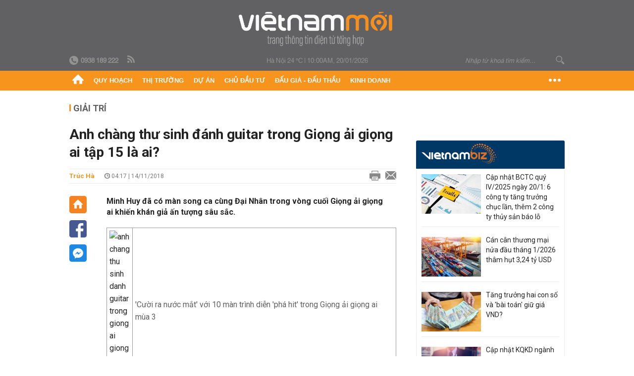

--- FILE ---
content_type: text/html; charset=utf-8
request_url: https://vietnammoi.vn/anh-chang-thu-sinh-danhguitar-trong-giong-ai-giong-ai-tap-15-la-ai-157179.htm
body_size: 36823
content:
<!DOCTYPE html>
<html lang="vi" dir="ltr">
<head>
    <title>Anh chàng thư sinh đánh guitar trong Giọng ải giọng ai tập 15 là ai?</title>
    <meta charset="utf-8" />
    <meta http-equiv="X-UA-Compatible" content="IE=100" />
    <meta name="viewport" content="width=device-width, initial-scale=1.0" />
    <meta http-equiv="Content-Language" content="vi" />
    <meta name="Language" content="vi" />
<meta name="keywords" content="Giọng Ải Giọng Ai, đại nh&#226;n, Minh Huy" id="metakeywords" /> 
	<meta name="news_keywords" content="Giọng Ải Giọng Ai, đại nh&#226;n, Minh Huy" id="newskeywords" /> 
	<meta name="description" content="Minh Huy đ&#227; c&#243; m&#224;n song ca c&#249;ng Đại Nh&#226;n trong v&#242;ng cuối Giọng ải giọng ai&#160;khiến kh&#225;n giả ấn tượng s&#226;u sắc." id="metaDes" /> 
	<meta name="Language" content="vi" /> 
	<meta name="distribution" content="Global" /> 
	<meta name="REVISIT-AFTER" content="1 DAYS" /> 
	<meta name="robots" content="index,follow" /> 
	<meta name="copyright" content="Copyright (c) by https://vietnammoi.vn/" /> 
	<meta name="RATING" content="GENERAL" /> 
	<meta name="GENERATOR" content="https://vietnammoi.vn/" /> 
	<meta name="author" content="Vietnammoi" /> 
	<meta property="og:type" content="Article" /> 
	<meta property="article:tag" content="Giọng Ải Giọng Ai, đại nh&#226;n, Minh Huy" /> 
	<meta property="og:title" content="Anh ch&#224;ng thư sinh đ&#225;nh&#160;guitar trong Giọng ải giọng ai tập 15 l&#224; ai?" /> 
	<meta property="og:description" content="Minh Huy đ&#227; c&#243; m&#224;n song ca c&#249;ng Đại Nh&#226;n trong v&#242;ng cuối Giọng ải giọng ai&#160;khiến kh&#225;n giả ấn tượng s&#226;u sắc." /> 
	<meta property="og:image" content="https://cdn.vietnammoi.vn/stores/news_dataimages/hoailt/112018/14/11/1922_d.jpg?width=600" /> 
	<meta property="og:width" content="600" /> 
	<meta property="og:height" content="315" /> 
	<meta property="og:url" content="https://vietnammoi.vn/anh-chang-thu-sinh-danhguitar-trong-giong-ai-giong-ai-tap-15-la-ai-157179.htm" /> 
	<meta property="article:section" content="Giải Tr&#237;" /> 
	<meta property="article:published_time" content="2018-11-14T04:17:00" /> 
	<meta property="article:modified_time" content="2018-11-14T04:17:00" /> 
	<meta name="pubdate" content="2018-11-14T04:17:00" /> 
	<meta name="lastmod" content="2018-11-14T04:17:00" /> 
	<meta property="og:site_name" content="VIET NAM MOI" /> 
	<meta property="article:author" content="Vietnammoi" /> 
	<link rel="canonical" href="https://vietnammoi.vn/anh-chang-thu-sinh-danhguitar-trong-giong-ai-giong-ai-tap-15-la-ai-157179.htm" /> 
	
    <meta http-equiv="REFRESH" content="1800" />
    <meta name="application-name" content="Việt Nam Mới" />
    <meta http-equiv="X-UA-Compatible" content="IE=edge" />
    <link rel="preconnect" href="https://fonts.googleapis.com" />
    <link rel="preconnect" href="https://fonts.gstatic.com" crossorigin />
    <link href="https://fonts.googleapis.com/css2?family=Roboto:ital,wght@0,100;0,300;0,400;0,500;0,700;0,900;1,100;1,300;1,400;1,500;1,900&display=swap" rel="stylesheet" />
    <link rel="dns-prefetch" href="https://cdn.vietnammoi.vn/">
    <link href="/images/2321_favicon-16x16.png" type="image/x-icon" rel="Shortcut Icon" />
    <link href="/images/2321_favicon-57x57.png" rel="apple-touch-icon" sizes="57x57" />
    <link href="/images/2321_favicon-60x60.png" rel="apple-touch-icon" sizes="60x60" />
    <link href="/images/2321_favicon-72x72.png" rel="apple-touch-icon" sizes="72x72" />
    <link href="/images/2321_favicon-76x76.png" rel="apple-touch-icon" sizes="76x76" />
    <link href="/images/2321_favicon-114x114.png" rel="apple-touch-icon" sizes="114x114" />
    <link href="/images/2321_favicon-120x120.png" rel="apple-touch-icon" sizes="120x120" />
    <link href="/images/2321_favicon-144x144.png" rel="apple-touch-icon" sizes="144x144" />
    <link href="/images/2321_favicon-152x152.png" rel="apple-touch-icon" sizes="152x152" />
    <link href="/images/2321_favicon-180x180.png" rel="apple-touch-icon" sizes="180x180" />
    <link href="/images/2321_favicon-32x32.png" sizes="32x32" rel="icon" type="image/png" />
    <link href="/images/2321_favicon-96x96.png" sizes="96x96" rel="icon" type="image/png" />
    <link href="/images/2321_favicon-192x192.png" sizes="192x192" rel="icon" type="image/png" />
    <link href="/plugins/scrollbar/jquery.scrollbar.min.css?v=EdJyu-Pq8KUQE7B34th3h7PtDS4Lq5oLgu5Y1ActGZQ" rel="stylesheet" />
    <link href="/plugins/pika/css/pikaday.min.css?v=gCHmR5sUjVS_q1K8OuZHfZWstano_GrBwd6e4jBGs3s" rel="stylesheet" />

    
        <link href="https://fonts.googleapis.com/css2?family=Inter:ital,opsz,wght@0,14..32,100..900;1,14..32,100..900&family=Newsreader:ital,opsz,wght@0,6..72,200..800;1,6..72,200..800&display=swap" rel="stylesheet" />
        <link href="/plugins/fancybox/jquery.fancybox.min.css?v=Vzbj7sDDS_woiFS3uNKo8eIuni59rjyNGtXfstRzStA" rel="stylesheet" />
        <link href="/plugins/jquery/ba/beforeafter.css" rel="stylesheet" />
    <link href="/css/dist/detail.min.css?v=EmINN37BTjJnxQfuyE40XT1ABrxkaXxMz9dtSv1Qd2A" rel="stylesheet" />


    <link href="/css/dist/master.min.css?v=XQQmo7UZdX0OMBZ7Pq5PxcyXBukiw8Xceb_Bmyi5w-o" rel="stylesheet" />

        <!-- Google tag (gtag.js) -->
        <script async src="https://www.googletagmanager.com/gtag/js?id=G-KZ6MS63J7C"></script>
        <script>
            window.dataLayer = window.dataLayer || [];
            function gtag() { dataLayer.push(arguments); }
            gtag('js', new Date());

            gtag('config', 'G-KZ6MS63J7C');

            document.addEventListener('DOMContentLoaded', function () {
                document.querySelectorAll('a[href]').forEach(function (link) {
                    const href = link.getAttribute('href');
                    if (!href) return;

                    // chỉ track link ngoài domain
                    if (href.startsWith('http') && !href.includes(location.hostname)) {
                        link.addEventListener('click', function () {
                            gtag('event', 'click_outbound', {
                                link_url: href,
                                link_text: link.innerText ? link.innerText.trim() : '',
                                page_path: location.pathname,
                                transport_type: 'beacon'
                            });
                        });
                    }
                });
            });
        </script>
                <script async src="https://static.amcdn.vn/tka/cdn.js" type="text/javascript"></script>
            <script>
                var arfAsync = arfAsync || [];
            </script>
            <script id="arf-core-js" onerror="window.arferrorload=true;" src="//media1.admicro.vn/cms/Arf.min.js" async></script>
            <script type="text/javascript">var _ADM_Channel = 'giai-tri';</script>
        <script type="application/ld+json">
            {"@context":"https://schema.org","@type":"NewsArticle","headline":"Anh chàng thư sinh đánh\u00A0guitar trong Giọng ải giọng ai tập 15 là ai?","description":"Minh Huy đã có màn song ca cùng Đại Nhân trong vòng cuối Giọng ải giọng ai\u00A0khiến khán giả ấn tượng sâu sắc.","url":"https://vietnammoi.vn/anh-chang-thu-sinh-danhguitar-trong-giong-ai-giong-ai-tap-15-la-ai-157179.htm","mainEntityOfPage":{"@type":"WebPage","@id":"https://vietnammoi.vn/anh-chang-thu-sinh-danhguitar-trong-giong-ai-giong-ai-tap-15-la-ai-157179.htm"},"publisher":{"@type":"Organization","name":"Trang Việt Nam Mới","logo":{"@type":"ImageObject","url":"https://cdn.vietnammoi.vn/logos/logo-600.png"}},"image":["https://cdn.vietnammoi.vn/stores/news_dataimages/hoailt/112018/14/11/1922_d.jpg?width=600"],"datePublished":"2018-11-14T04:17:08+07:00","dateModified":"2018-11-14T04:17:08+07:00","author":{"@type":"Person","name":"Trúc Hà","url":"https://vietnammoi.vn"},"breadcrumb":{"@type":"BreadcrumbList","itemListElement":[{"@type":"ListItem","position":1,"item":{"@id":"https://vietnammoi.vn/giai-tri.htm","name":"Giải trí"}},{"@type":"ListItem","position":2,"item":{"@id":"https://vietnammoi.vn/anh-chang-thu-sinh-danhguitar-trong-giong-ai-giong-ai-tap-15-la-ai-157179.htm","name":"Anh chàng thư sinh đánh\u00A0guitar trong Giọng ải giọng ai tập 15 là ai?"}}]}};
        </script>
        <!-- Pushtimize: new version -->
        <script src="https://sdk.moneyoyo.com/v1/webpush.js?pid=wqE8-lVEeSm0I6KH0aMLGQ" async></script>
</head>
<body class="">
    <input name="__RequestVerificationToken" type="hidden" value="CfDJ8P2TclD62SRDkc7acgBu5KNveAsc2WxgDDiydH98rDoMleD67zl1TGI45WrPmxJS3NUX8PSQroEGPa_fta_NPHjlKL1K1FmMQ7-ALWv-d5m-jw3QFwdakG006U6HIIPk3zNg_TtikBoJSGPCyZZbnFk" />
    <div id="fb-root"></div>
    <script async defer crossorigin="anonymous" src="https://connect.facebook.net/vi_VN/sdk.js#xfbml=1&amp;version=v12.0&amp;appId=&amp;autoLogAppEvents=1"></script>

    <div id="admwrapper">
            
        <div id="header" class="hidden-print none-header-magazine">
            <div class="wrapper clearafter">
                <div id="logo"><a href="/" title="Việt Nam Mới"></a></div>
                <div class="links">
                    <div class="left">
                        <a href="tel:+84938189222"><i class="icon-tel-header"></i><b>0938 189 222</b></a>
                        <a href="/tin-gio-chot.rss" class="icon-rss-header" rel="nofollow" title="RSS feed" target="_blank"></a>
                    </div>

                    <!-- weather -->
                    <span id="_weather"></span> |
                    <span id="_dateTime" data-value=""></span>

                    <div id="search-form" class="right">
                        <input type="text" name="search" id="search" placeholder="Nhập từ khoá tìm kiếm..." autocomplete="off">
                        <span class="icon-search"></span>
                    </div>
                </div>
            </div>
        </div>

            
<div id="nav" class="none-nav-magazine">
    <div class="nav_icon"><span class="icon"></span></div>
    <div class="wrapper clearafter">
        <ul class="left" id="main-menu-zone">
            <li><a href="https://vietnammoi.vn/" title="Trang chủ"><span class="icon icon-home-nav"></span></a></li>
                    <li data-id="548" data-url="/ajax/chuyen-muc/548" class="parent" data-ajaxcontent-trigger="mouseenter" data-zoneurl="quy-hoach">
                        <a href="/quy-hoach.htm" title="Quy ho&#x1EA1;ch" data-zoneid="548">Quy hoạch</a>

                            <div class="popup">
                                <div class="wrapper clearafter smooth">
                                    <ul class="popup_links left">
                                            <li><a href="/quy-hoach/ha-tang.htm" title="H&#x1EA1; t&#x1EA7;ng">Hạ tầng</a></li>
                                            <li><a href="/quy-hoach/duong-se-mo.htm" title="&#x110;&#x1B0;&#x1EDD;ng s&#x1EBD; m&#x1EDF;">Đường sẽ mở</a></li>
                                            <li><a href="/quy-hoach/dat-co-quy-hoach.htm" title="&#x110;&#x1EA5;t c&amp;#243; quy ho&#x1EA1;ch">Đất có quy hoạch</a></li>
                                            <li><a href="/quy-hoach/quy-hoach-dep.htm" title="Quy ho&#x1EA1;ch &#x111;&#x1EB9;p">Quy hoạch đẹp</a></li>
                                            <li><a href="/quy-hoach/dieu-chinh-quy-hoach.htm" title="&#x110;i&#x1EC1;u ch&#x1EC9;nh quy ho&#x1EA1;ch">Điều chỉnh quy hoạch</a></li>
                                            <li><a href="/quy-hoach/ban-do-quy-hoach.htm" title="B&#x1EA3;n &#x111;&#x1ED3; quy ho&#x1EA1;ch">Bản đồ quy hoạch</a></li>
                                    </ul>

                                    <ul class="popup_news left" data-ajaxcontent="quy-hoach" data-id="548">
                                        <li class="left indicator"></li>
                                        <li class="left indicator"></li>
                                        <li class="left indicator"></li>
                                        <li class="left indicator"></li>
                                    </ul>
                                </div>
                            </div>
                    </li>
                    <li data-id="555" data-url="/ajax/chuyen-muc/555" class="parent" data-ajaxcontent-trigger="mouseenter" data-zoneurl="thi-truong">
                        <a href="/thi-truong.htm" title="Th&#x1ECB; tr&#x1B0;&#x1EDD;ng" data-zoneid="555">Thị trường</a>

                            <div class="popup">
                                <div class="wrapper clearafter smooth">
                                    <ul class="popup_links left">
                                            <li><a href="/thi-truong/chinh-sach.htm" title="Ch&amp;#237;nh s&amp;#225;ch">Chính sách</a></li>
                                            <li><a href="/thi-truong/gia-ca.htm" title="Gi&amp;#225; c&#x1EA3;">Giá cả</a></li>
                                            <li><a href="/thi-truong/du-bao.htm" title="D&#x1EF1; b&amp;#225;o">Dự báo</a></li>
                                            <li><a href="/thi-truong/vat-lieu-xay-dung.htm" title="V&#x1EAD;t li&#x1EC7;u x&amp;#226;y d&#x1EF1;ng">Vật liệu xây dựng</a></li>
                                    </ul>

                                    <ul class="popup_news left" data-ajaxcontent="thi-truong" data-id="555">
                                        <li class="left indicator"></li>
                                        <li class="left indicator"></li>
                                        <li class="left indicator"></li>
                                        <li class="left indicator"></li>
                                    </ul>
                                </div>
                            </div>
                    </li>
                    <li data-id="560" data-url="/ajax/chuyen-muc/560" class="parent" data-ajaxcontent-trigger="mouseenter" data-zoneurl="du-an">
                        <a href="/du-an.htm" title="D&#x1EF1; &amp;#225;n" data-zoneid="560">Dự án</a>

                            <div class="popup">
                                <div class="wrapper clearafter smooth">
                                    <ul class="popup_links left">
                                            <li><a href="/du-an/du-an-moi.htm" title="D&#x1EF1; &amp;#225;n m&#x1EDB;i">Dự án mới</a></li>
                                            <li><a href="/du-an/dang-mo-ban.htm" title="&#x110;ang m&#x1EDF; b&amp;#225;n">Đang mở bán</a></li>
                                            <li><a href="/du-an/khong-gian-song.htm" title="Kh&amp;#244;ng gian s&#x1ED1;ng">Không gian sống</a></li>
                                    </ul>

                                    <ul class="popup_news left" data-ajaxcontent="du-an" data-id="560">
                                        <li class="left indicator"></li>
                                        <li class="left indicator"></li>
                                        <li class="left indicator"></li>
                                        <li class="left indicator"></li>
                                    </ul>
                                </div>
                            </div>
                    </li>
                    <li data-id="563" data-url="/ajax/chuyen-muc/563" class="parent" data-ajaxcontent-trigger="mouseenter" data-zoneurl="chu-dau-tu">
                        <a href="/chu-dau-tu.htm" title="Ch&#x1EE7; &#x111;&#x1EA7;u t&#x1B0;" data-zoneid="563">Chủ đầu tư</a>

                            <div class="popup">
                                <div class="wrapper clearafter smooth">
                                    <ul class="popup_links left">
                                            <li><a href="/chu-dau-tu/lanh-dao.htm" title="L&amp;#227;nh &#x111;&#x1EA1;o">Lãnh đạo</a></li>
                                            <li><a href="/chu-dau-tu/tai-chinh.htm" title="T&amp;#224;i ch&amp;#237;nh">Tài chính</a></li>
                                            <li><a href="/chu-dau-tu/hoat-dong-kinh-doanh.htm" title="Ho&#x1EA1;t &#x111;&#x1ED9;ng kinh doanh">Hoạt động kinh doanh</a></li>
                                    </ul>

                                    <ul class="popup_news left" data-ajaxcontent="chu-dau-tu" data-id="563">
                                        <li class="left indicator"></li>
                                        <li class="left indicator"></li>
                                        <li class="left indicator"></li>
                                        <li class="left indicator"></li>
                                    </ul>
                                </div>
                            </div>
                    </li>
                    <li data-id="567" data-url="/ajax/chuyen-muc/567" class="parent" data-ajaxcontent-trigger="mouseenter" data-zoneurl="dau-gia-dau-thau">
                        <a href="/dau-gia-dau-thau.htm" title="&#x110;&#x1EA5;u gi&amp;#225; - &#x110;&#x1EA5;u th&#x1EA7;u" data-zoneid="567">Đấu giá - Đấu thầu</a>

                            <div class="popup">
                                <div class="wrapper clearafter smooth">
                                    <ul class="popup_links left">
                                            <li><a href="/dau-gia-dau-thau/ha-noi.htm" title="H&amp;#224; N&#x1ED9;i">Hà Nội</a></li>
                                            <li><a href="/dau-gia-dau-thau/tp-hcm.htm" title="TP HCM">TP HCM</a></li>
                                            <li><a href="/dau-gia-dau-thau/dia-phuong-khac.htm" title="&#x110;&#x1ECB;a ph&#x1B0;&#x1A1;ng kh&amp;#225;c">Địa phương khác</a></li>
                                    </ul>

                                    <ul class="popup_news left" data-ajaxcontent="dau-gia-dau-thau" data-id="567">
                                        <li class="left indicator"></li>
                                        <li class="left indicator"></li>
                                        <li class="left indicator"></li>
                                        <li class="left indicator"></li>
                                    </ul>
                                </div>
                            </div>
                    </li>
                    <li data-id="30" data-url="/ajax/chuyen-muc/30" class="parent" data-ajaxcontent-trigger="mouseenter" data-zoneurl="kinh-doanh">
                        <a href="/kinh-doanh.htm" title="Kinh doanh" data-zoneid="30">Kinh doanh</a>

                            <div class="popup">
                                <div class="wrapper clearafter smooth">
                                    <ul class="popup_links left">
                                            <li><a href="/kinh-doanh/tai-chinh-ngan-hang.htm" title="T&amp;#224;i ch&amp;#237;nh - Ng&amp;#226;n h&amp;#224;ng">Tài chính - Ngân hàng</a></li>
                                            <li><a href="/kinh-doanh/doanh-nghiep.htm" title="Doanh nghi&#x1EC7;p">Doanh nghiệp</a></li>
                                            <li><a href="/kinh-doanh/doanh-nhan.htm" title="Doanh nh&amp;#226;n">Doanh nhân</a></li>
                                            <li><a href="/kinh-doanh/tai-chinh-ca-nhan.htm" title="T&amp;#224;i ch&amp;#237;nh c&amp;#225; nh&amp;#226;n">Tài chính cá nhân</a></li>
                                    </ul>

                                    <ul class="popup_news left" data-ajaxcontent="kinh-doanh" data-id="30">
                                        <li class="left indicator"></li>
                                        <li class="left indicator"></li>
                                        <li class="left indicator"></li>
                                        <li class="left indicator"></li>
                                    </ul>
                                </div>
                            </div>
                    </li>
        </ul>
        <div class="right clickable" data-trigger="">
            <span class="icon icon-dot-nav" data-trigger-content=""></span>
            <div class="popup">
                <div class="wrapper clearafter">
                            <div class="col left">
                                <a data-id="548" href="/quy-hoach.htm" class="title" title="Quy hoạch">Quy hoạch</a>

                                    <ul>
                                            <li data-id="549">
                                                <a href="/quy-hoach/ha-tang.htm" title="H&#x1EA1; t&#x1EA7;ng">Hạ tầng</a>
                                            </li>
                                            <li data-id="550">
                                                <a href="/quy-hoach/duong-se-mo.htm" title="&#x110;&#x1B0;&#x1EDD;ng s&#x1EBD; m&#x1EDF;">Đường sẽ mở</a>
                                            </li>
                                            <li data-id="551">
                                                <a href="/quy-hoach/dat-co-quy-hoach.htm" title="&#x110;&#x1EA5;t c&amp;#243; quy ho&#x1EA1;ch">Đất có quy hoạch</a>
                                            </li>
                                            <li data-id="552">
                                                <a href="/quy-hoach/quy-hoach-dep.htm" title="Quy ho&#x1EA1;ch &#x111;&#x1EB9;p">Quy hoạch đẹp</a>
                                            </li>
                                            <li data-id="553">
                                                <a href="/quy-hoach/dieu-chinh-quy-hoach.htm" title="&#x110;i&#x1EC1;u ch&#x1EC9;nh quy ho&#x1EA1;ch">Điều chỉnh quy hoạch</a>
                                            </li>
                                            <li data-id="554">
                                                <a href="/quy-hoach/ban-do-quy-hoach.htm" title="B&#x1EA3;n &#x111;&#x1ED3; quy ho&#x1EA1;ch">Bản đồ quy hoạch</a>
                                            </li>
                                    </ul>
                            </div>
                            <div class="col left">
                                <a data-id="555" href="/thi-truong.htm" class="title" title="Thị trường">Thị trường</a>

                                    <ul>
                                            <li data-id="556">
                                                <a href="/thi-truong/chinh-sach.htm" title="Ch&amp;#237;nh s&amp;#225;ch">Chính sách</a>
                                            </li>
                                            <li data-id="557">
                                                <a href="/thi-truong/gia-ca.htm" title="Gi&amp;#225; c&#x1EA3;">Giá cả</a>
                                            </li>
                                            <li data-id="558">
                                                <a href="/thi-truong/du-bao.htm" title="D&#x1EF1; b&amp;#225;o">Dự báo</a>
                                            </li>
                                            <li data-id="559">
                                                <a href="/thi-truong/vat-lieu-xay-dung.htm" title="V&#x1EAD;t li&#x1EC7;u x&amp;#226;y d&#x1EF1;ng">Vật liệu xây dựng</a>
                                            </li>
                                    </ul>
                            </div>
                            <div class="col left">
                                <a data-id="560" href="/du-an.htm" class="title" title="Dự án">Dự án</a>

                                    <ul>
                                            <li data-id="571">
                                                <a href="/du-an/du-an-moi.htm" title="D&#x1EF1; &amp;#225;n m&#x1EDB;i">Dự án mới</a>
                                            </li>
                                            <li data-id="561">
                                                <a href="/du-an/dang-mo-ban.htm" title="&#x110;ang m&#x1EDF; b&amp;#225;n">Đang mở bán</a>
                                            </li>
                                            <li data-id="562">
                                                <a href="/du-an/khong-gian-song.htm" title="Kh&amp;#244;ng gian s&#x1ED1;ng">Không gian sống</a>
                                            </li>
                                    </ul>
                            </div>
                            <div class="col left">
                                <a data-id="563" href="/chu-dau-tu.htm" class="title" title="Chủ đầu tư">Chủ đầu tư</a>

                                    <ul>
                                            <li data-id="564">
                                                <a href="/chu-dau-tu/lanh-dao.htm" title="L&amp;#227;nh &#x111;&#x1EA1;o">Lãnh đạo</a>
                                            </li>
                                            <li data-id="565">
                                                <a href="/chu-dau-tu/tai-chinh.htm" title="T&amp;#224;i ch&amp;#237;nh">Tài chính</a>
                                            </li>
                                            <li data-id="566">
                                                <a href="/chu-dau-tu/hoat-dong-kinh-doanh.htm" title="Ho&#x1EA1;t &#x111;&#x1ED9;ng kinh doanh">Hoạt động kinh doanh</a>
                                            </li>
                                    </ul>
                            </div>
                            <div class="col left">
                                <a data-id="567" href="/dau-gia-dau-thau.htm" class="title" title="Đấu giá - Đấu thầu">Đấu giá - Đấu thầu</a>

                                    <ul>
                                            <li data-id="568">
                                                <a href="/dau-gia-dau-thau/ha-noi.htm" title="H&amp;#224; N&#x1ED9;i">Hà Nội</a>
                                            </li>
                                            <li data-id="569">
                                                <a href="/dau-gia-dau-thau/tp-hcm.htm" title="TP HCM">TP HCM</a>
                                            </li>
                                            <li data-id="570">
                                                <a href="/dau-gia-dau-thau/dia-phuong-khac.htm" title="&#x110;&#x1ECB;a ph&#x1B0;&#x1A1;ng kh&amp;#225;c">Địa phương khác</a>
                                            </li>
                                    </ul>
                            </div>
                            <div class="col left">
                                <a data-id="30" href="/kinh-doanh.htm" class="title" title="Kinh doanh">Kinh doanh</a>

                                    <ul>
                                            <li data-id="151">
                                                <a href="/kinh-doanh/tai-chinh-ngan-hang.htm" title="T&amp;#224;i ch&amp;#237;nh - Ng&amp;#226;n h&amp;#224;ng">Tài chính - Ngân hàng</a>
                                            </li>
                                            <li data-id="153">
                                                <a href="/kinh-doanh/doanh-nghiep.htm" title="Doanh nghi&#x1EC7;p">Doanh nghiệp</a>
                                            </li>
                                            <li data-id="516">
                                                <a href="/kinh-doanh/doanh-nhan.htm" title="Doanh nh&amp;#226;n">Doanh nhân</a>
                                            </li>
                                            <li data-id="517">
                                                <a href="/kinh-doanh/tai-chinh-ca-nhan.htm" title="T&amp;#224;i ch&amp;#237;nh c&amp;#225; nh&amp;#226;n">Tài chính cá nhân</a>
                                            </li>
                                    </ul>
                            </div>

                    <div class="newline">
                        <div class="newlink">
                            <a href="https://vietnammoi.vn/e-mag.htm" rel="nofollow" class="view-emag" title="eMagazine">
                                <img src="/images/2321_emag-light.png" alt="eMagazine" />
                            </a>
                            <a href="https://vietnammoi.vn/photostory.htm" rel="nofollow" class="view-photo" title="Photostory">
                                <img src="/images/2321_photostories-light.png" alt="Photostory" />
                            </a>
                            <a href="https://vietnammoi.vn/infographic.htm" rel="nofollow" class="view-info" title="Infographic">
                                <img src="/images/2321_infographic-light.png" alt="Infographic" />
                            </a>
                        </div>
                    </div>
                </div>
            </div>
        </div>
    </div>
</div>

        <!-- ads -->
            <div class="w1000">
                <div class="vnmoi-topbanner">
                            <div>
        <zone id="jscyjn9r"></zone>
        <script>
            arfAsync.push("jscyjn9r");
        </script>
    </div>

                </div>
            </div> 

        
                <input type="hidden" value="25" id="hdZoneParentId" />
                                
    <div class="wrapper text-center">
        <div class="margin-20-top"></div>
        <!-- ads -->
    </div>
    <div class="wrapper clearafter margin-25-top">
        <input type="hidden" name="hidLastModifiedDate" id="hidLastModifiedDate" />

        <div class="wrapper clearafter highlight margin-20-top margin-25-bottom detailheading">
            
            <div class="margin-25-bottom" id="title-category">
                <div>
                        <a href="/giai-tri.htm" title="Giải trí">Giải trí</a>
                </div>

            </div>

        </div>
    </div>
    <div class="wrapper">
        <!-- ads -->
    </div>
    <div class="wrapper clearafter margin-25-top" id="__main_wrapper_content">
        <div class="col685 left">

            <div class="col660">
                <h1 id="title-article" class="margin-15-bottom title-article" data-role="title">
                    Anh chàng thư sinh đánh guitar trong Giọng ải giọng ai tập 15 là ai?
                </h1>

                <!-- article info top -->
                <div class="article-info clearafter margin-25-bottom">
                    
<a href="javascript:;" class="info_author left" data-role="author" title="Tr&#xFA;c H&#xE0;">Tr&#xFA;c H&#xE0;</a>
<span class="time flex-1">
    <i class="icon icon-time"></i><span data-role="publishdate"> 04:17 | 14/11/2018</span>
</span>
<a class="clickable" title="In bài viết" data-action-print target="_blank" href="https://vietnammoi.vn/anh-chang-thu-sinh-danhguitar-trong-giong-ai-giong-ai-tap-15-la-ai-157179-print.htm"><i class="icon icon-print"></i></a>
<a title="Email bài viết" href="mailto:?subject=Anh ch&#xE0;ng th&#x1B0; sinh &#x111;&#xE1;nh&#xA0;guitar trong Gi&#x1ECD;ng &#x1EA3;i gi&#x1ECD;ng ai t&#x1EAD;p 15 l&#xE0; ai? - Vi&#x1EC7;tNamM&#x1EDB;i&amp;body=https://vietnammoi.vn/anh-chang-thu-sinh-danhguitar-trong-giong-ai-giong-ai-tap-15-la-ai-157179.htm" rel="nofollow"><i class="icon icon-mail"></i></a>

                </div>

                <div id="sticky-box" class="col35 left social-buttons" data-article-follow>
                    
<a href="/" class="icon icon-home" title="Trang chủ"></a>
<a onclick="VNMoi.fn.shareFbClick('https://vietnammoi.vn/anh-chang-thu-sinh-danhguitar-trong-giong-ai-giong-ai-tap-15-la-ai-157179.htm')" href="javascript:;" data-target="_blank" class="icon icon-fb clickable" title="Chia sẻ trên Facebook"></a>
<a onclick="VNMoi.fn.shareFbMsgClick('http://www.facebook.com/dialog/send?app_id=&amp;link=https://vietnammoi.vn/anh-chang-thu-sinh-danhguitar-trong-giong-ai-giong-ai-tap-15-la-ai-157179.htm&amp;redirect_uri=https://vietnammoi.vn/anh-chang-thu-sinh-danhguitar-trong-giong-ai-giong-ai-tap-15-la-ai-157179.htm')" href="javascript:;" class="icon icon-fbmsg clickable" title="Chia sẻ qua Facebook Messenger"></a>

                </div>

                <div class="col585 right" data-article-target>
                    <div class="sapo margin-20-bottom" data-role="sapo">
                        Minh Huy đã có màn song ca cùng Đại Nhân trong vòng cuối Giọng ải giọng ai khiến khán giả ấn tượng sâu sắc.
                    </div>

                    


                    <!-- article body -->
                    <div class="entry-body" data-role="content">
                        <table class="__MB_ARTICLE_A">
	<tbody>
		<tr>
			<td align="left" width="10"><img alt="anh chang thu sinh danh guitar trong giong ai giong ai tap 15 la ai" class="icon_irital" src="https://cdn.vietnammoi.vn/stores/news_dataimages/modules/frontend/themes/vietnammoi/images/icon_new_other.png" title="Anh chàng thư sinh đánh guitar trong Giọng ải giọng ai tập 15 là ai?"></td>
			<td align="left"><a href="http://vietnammoi.vn/cuoi-ra-nuoc-mat-voi-10-man-trinh-dien-pha-hit-trong-giong-ai-giong-ai-mua-3-156795.htm" title="'Cười ra nước mắt' với 10 màn trình diễn 'phá hit' trong Giọng ải giọng ai mùa 3">'Cười ra nước mắt' với 10 màn trình diễn 'phá hit' trong Giọng ải giọng ai mùa 3</a></td>
		</tr>
		<tr>
			<td align="left" width="10"><img alt="anh chang thu sinh danh guitar trong giong ai giong ai tap 15 la ai" class="icon_irital" src="https://cdn.vietnammoi.vn/stores/news_dataimages/modules/frontend/themes/vietnammoi/images/icon_new_other.png" title="Anh chàng thư sinh đánh guitar trong Giọng ải giọng ai tập 15 là ai?"></td>
			<td align="left"><a href="http://vietnammoi.vn/lo-dien-thi-sinh-deo-mat-na-vua-dep-trai-vua-hat-hay-trong-giong-ai-giong-ai-tap-15-156753.htm" title="Lộ diện thí sinh đeo mặt nạ vừa đẹp trai vừa hát hay trong Giọng ải giọng ai tập 15">Lộ diện thí sinh đeo mặt nạ vừa đẹp trai vừa hát hay trong Giọng ải giọng ai tập 15</a></td>
		</tr>
		<tr>
			<td align="left" width="10"><img alt="anh chang thu sinh danh guitar trong giong ai giong ai tap 15 la ai" class="icon_irital" src="https://cdn.vietnammoi.vn/stores/news_dataimages/modules/frontend/themes/vietnammoi/images/icon_new_other.png" title="Anh chàng thư sinh đánh guitar trong Giọng ải giọng ai tập 15 là ai?"></td>
			<td align="left"><a href="http://vietnammoi.vn/diem-lai-nhung-thi-sinh-dac-biet-cua-giong-ai-giong-ai-mua-3-156682.htm" title="Điểm lại những thí sinh đặc biệt của Giọng ải giọng ai mùa 3">Điểm lại những thí sinh đặc biệt của Giọng ải giọng ai mùa 3</a></td>
		</tr>
	</tbody>
</table>

<p>Trong tập cuối của Giọng ải giọng ai mùa 3, tất cả các khách mời đều ấn tượng với anh chàng “hotboy bán bánh mì”. Anh chàng sở hữu ngoại hình sáng, gương mặt bắt sân khấu khiến khán giả không thể rời mắt.</p>

<p>Và tuyệt vời hơn, anh chàng là người có giọng ca hay. Được lựa chọn đến vòng cuối, giọng ca bí ẩn cùng Đại Nhân đã có một màn song ca xuất sắc, sôi động. Ngoài ra, anh chàng còn thể hiện một phần trình diễn nhỏ tự đàn tự hát <em>Tâm sự tuổi 30</em> khiến các khán giả phải “truy tìm” bằng được danh tính của anh chàng.</p>

<p style="text-align: center;"></p><div class="VCSortableInPreviewMode" type="VideoStream" embed-type="4" data-width="600px" data-height="400px" data-vid="vietnammoi/stores/video_data/hoailt/112018/14/11/12.mp4" data-info="gghesx221lp3u6mwetrwg3cjvk7biquz" data-autoplay="false" data-removedlogo="false" data-location="" data-displaymode="0" data-thumb="stores/video_data/hoailt/112018/14/11//12_31.jpg" data-contentid="" data-namespace="vietnammoi" data-originalid=""><div class="VideoCMS_Caption"><p class="NLPlaceholderShow" data-placeholder="[nhập chú thích]" style="text-align: center;" contenteditable="true"></p></div></div><p></p>

<p style="text-align: center;"><em>Phần trình diễn của Minh Huy tại vòng Lộ diện Giọng ải giọng ai tập 15</em></p>

<table border="0" cellpadding="0" cellspacing="0" class="MASTERCMS_TPL_TABLE" style="width: 100%;">
	<tbody>
		<tr>
			<td><img alt="anh chang thu sinh danh guitar trong giong ai giong ai tap 15 la ai" border="0" class="__img_mastercms" src="https://cdn.vietnammoi.vn/stores/news_dataimages/hoailt/112018/14/10/5026_1.jpg" style="max-width:100%; padding:0px; margin:0px;" title="Anh chàng thư sinh đánh guitar trong Giọng ải giọng ai tập 15 là ai?"></td>
		</tr>
		<tr>
			<td>Chàng trai đó chính là Nguyễn Minh Huy, sinh viên trường Đại học Kinh tế Tài chính TP.HCM</td>
		</tr>
	</tbody>
</table>

<table border="0" cellpadding="0" cellspacing="0" class="MASTERCMS_TPL_TABLE" style="width: 100%;">
	<tbody>
		<tr>
			<td><img alt="anh chang thu sinh danh guitar trong giong ai giong ai tap 15 la ai" border="0" class="__img_mastercms" src="https://cdn.vietnammoi.vn/stores/news_dataimages/hoailt/112018/14/10/5029_2.jpg" style="max-width:100%; padding:0px; margin:0px;" title="Anh chàng thư sinh đánh guitar trong Giọng ải giọng ai tập 15 là ai?"></td>
		</tr>
		<tr>
			<td>Anh chàng đến với Giọng ải giọng ai một cách rất tình cờ và đặc biệt: “Chuyện là Huy có một cậu bạn đi thi casting vòng cuối, mình đi theo đàn hỗ trợ. Vô tình thế nào được rủ vào thi và may mắn mình đã có mặt trong tập 15 của chương trình”</td>
		</tr>
	</tbody>
</table>

<table border="0" cellpadding="0" cellspacing="0" class="MASTERCMS_TPL_TABLE" style="width: 100%;">
	<tbody>
		<tr>
			<td><img alt="anh chang thu sinh danh guitar trong giong ai giong ai tap 15 la ai" border="0" class="__img_mastercms" src="https://cdn.vietnammoi.vn/stores/news_dataimages/hoailt/112018/14/10/5032_3.jpg" style="max-width:100%; padding:0px; margin:0px;" title="Anh chàng thư sinh đánh guitar trong Giọng ải giọng ai tập 15 là ai?"></td>
		</tr>
		<tr>
			<td>Minh Huy chia sẻ: “Khi gia đình và bạn bè biết tin đi thi đều rất phấn khởi và mong chờ đến ngày được phát sóng. Cứ liên tục "cạy" miệng Huy vì không chờ nổi đến ngày biết kết quả có được vào hát với ca sĩ hay không. Tuy nhiên, phải chờ đến phút chót xem mới thú vị chứ biết hết rồi còn gì hay nữa nên là mình quyết định im tới cùng luôn”</td>
		</tr>
	</tbody>
</table>

<table border="0" cellpadding="0" cellspacing="0" class="MASTERCMS_TPL_TABLE" style="width: 100%;">
	<tbody>
		<tr>
			<td><img alt="anh chang thu sinh danh guitar trong giong ai giong ai tap 15 la ai" border="0" class="__img_mastercms" src="https://cdn.vietnammoi.vn/stores/news_dataimages/hoailt/112018/14/10/5036_4.jpg" style="max-width:100%; padding:0px; margin:0px;" title="Anh chàng thư sinh đánh guitar trong Giọng ải giọng ai tập 15 là ai?"></td>
		</tr>
		<tr>
			<td>Cũng giống như nhiều thí sinh khác, đây là lần đầu tiên Minh Huy đứng trên một sân khấu lớn như vậy. Do đó, tâm trạng hồi hộp là điều không tránh khỏi</td>
		</tr>
	</tbody>
</table>

<table border="0" cellpadding="0" cellspacing="0" class="MASTERCMS_TPL_TABLE" style="width: 100%;">
	<tbody>
		<tr>
			<td><img alt="anh chang thu sinh danh guitar trong giong ai giong ai tap 15 la ai" border="0" class="__img_mastercms" src="https://cdn.vietnammoi.vn/stores/news_dataimages/hoailt/112018/14/10/5039_5.jpg" style="max-width:100%; padding:0px; margin:0px;" title="Anh chàng thư sinh đánh guitar trong Giọng ải giọng ai tập 15 là ai?"></td>
		</tr>
		<tr>
			<td>Trong tập 15, nhiều khán giả tinh ý nhận ra Minh Huy là anh chàng cười nhiều nhất. Chia sẻ về điều này, Minh Huy cho biết đó là do các khách mời nhận xét quá duyên dáng và hài hước khiến anh chàng không thể nhịn cười</td>
		</tr>
	</tbody>
</table>

<table border="0" cellpadding="0" cellspacing="0" class="MASTERCMS_TPL_TABLE" style="width: 100%;">
	<tbody>
		<tr>
			<td><img alt="anh chang thu sinh danh guitar trong giong ai giong ai tap 15 la ai" border="0" class="__img_mastercms" src="https://cdn.vietnammoi.vn/stores/news_dataimages/hoailt/112018/14/10/5042_6.jpg" style="max-width:100%; padding:0px; margin:0px;" title="Anh chàng thư sinh đánh guitar trong Giọng ải giọng ai tập 15 là ai?"></td>
		</tr>
		<tr>
			<td>Thanh Duy và Đại Nhân đều là những ca sĩ mà Minh Huy ngưỡng mộ và nghe nhạc từ lâu. Anh chàng bày tỏ: “Mình cảm thấy vô cùng hãnh diện khi có một dịp được song ca với anh Đại Nhân”</td>
		</tr>
	</tbody>
</table>

<table border="0" cellpadding="0" cellspacing="0" class="MASTERCMS_TPL_TABLE" style="width: 100%;">
	<tbody>
		<tr>
			<td><img alt="anh chang thu sinh danh guitar trong giong ai giong ai tap 15 la ai" border="0" class="__img_mastercms" src="https://cdn.vietnammoi.vn/stores/news_dataimages/hoailt/112018/14/10/5044_7.jpg" style="max-width:100%; padding:0px; margin:0px;" title="Anh chàng thư sinh đánh guitar trong Giọng ải giọng ai tập 15 là ai?"></td>
		</tr>
		<tr>
			<td>Sau khi tập 15 phát sóng, Minh Huy trở thành cái tên được nhiều khán giả chú ý. Anh chàng cho biết bản thân rất bất ngờ và choáng ngợp khi bỗng được nhiều người quan tâm, yêu mến</td>
		</tr>
	</tbody>
</table>

<table border="0" cellpadding="0" cellspacing="0" class="MASTERCMS_TPL_TABLE" style="width: 100%;">
	<tbody>
		<tr>
			<td><img alt="anh chang thu sinh danh guitar trong giong ai giong ai tap 15 la ai" border="0" class="__img_mastercms" src="https://cdn.vietnammoi.vn/stores/news_dataimages/hoailt/112018/14/10/5048_8.jpg" style="max-width:100%; padding:0px; margin:0px;" title="Anh chàng thư sinh đánh guitar trong Giọng ải giọng ai tập 15 là ai?"></td>
		</tr>
		<tr>
			<td>“Nói về âm nhạc thì Huy chưa có cơ hội được tham gia bất cứ trường lớp chuyên môn nào cả. Hoàn toàn chỉ là vì mình thấy thích, thấy vui khi được hát và chơi guitar. Dòng nhạc Huy theo đuổi có thể gọi là "thập cẩm", tuy nhiên vẫn ưu tiên những bài hát phù hợp với cái giọng "mái mái" của mình. Ca sĩ mà mình luôn cố gắng học hỏi nhất là anh Bùi Anh Tuấn”, Minh Huy chia sẻ</td>
		</tr>
	</tbody>
</table>

<table border="0" cellpadding="0" cellspacing="0" class="MASTERCMS_TPL_TABLE" style="width: 100%;">
	<tbody>
		<tr>
			<td><img alt="anh chang thu sinh danh guitar trong giong ai giong ai tap 15 la ai" border="0" class="__img_mastercms" src="https://cdn.vietnammoi.vn/stores/news_dataimages/hoailt/112018/14/10/5051_9.jpg" style="max-width:100%; padding:0px; margin:0px;" title="Anh chàng thư sinh đánh guitar trong Giọng ải giọng ai tập 15 là ai?"></td>
		</tr>
		<tr>
			<td>Mặc dù có giọng hát hay cùng vẻ ngoài điển trai nhưng Minh Huy hiện tại chưa có ý định sẽ tiến vào showbiz. Anh chàng cho rằng bản thân cần phải học hỏi nhiều hơn và chương trình Giọng ải giọng ai là một bước đệm lớn cho tương lai sau này</td>
		</tr>
	</tbody>
</table>

<table border="0" cellpadding="0" cellspacing="0" class="MASTERCMS_TPL_TABLE" style="width: 100%;">
	<tbody>
		<tr>
			<td><img alt="anh chang thu sinh danh guitar trong giong ai giong ai tap 15 la ai" border="0" class="__img_mastercms" src="https://cdn.vietnammoi.vn/stores/news_dataimages/hoailt/112018/14/10/5055_10.jpg" style="max-width:100%; padding:0px; margin:0px;" title="Anh chàng thư sinh đánh guitar trong Giọng ải giọng ai tập 15 là ai?"></td>
		</tr>
		<tr>
			<td>“Rất nhiều bạn bè và người thân cũng khuyên Huy nên tham gia một cuộc thi về chuyên môn âm nhạc. Hồi trước thì mình chưa đủ tự tin nhưng nếu có cơ hội chắc chắn Huy sẽ thử sức. Lúc đấy hy vọng các bạn khán giả vẫn sẽ tiếp tục ủng hộ cho mình nhiều như vậy”</td>
		</tr>
	</tbody>
</table>

<table class="__mb_article_in_image __mb_article_in_image_large">
	<tbody>
		<tr>
			<td align="left" valign="top" width="115"><a class="__mb_article_in_image_large_box" href="http://vietnammoi.vn/tin-tuc-sao-viet-1311-duy-manh-kien-zing-mp3-hau-due-mat-troi-viet-nam-tap-43-va-44-157082.htm" title="Tin tức sao Việt 13/11: Duy Mạnh kiện Zing MP3, Hậu duệ Mặt trời Việt Nam tập 43 và 44"><img alt="anh chang thu sinh danh guitar trong giong ai giong ai tap 15 la ai" src="https://cdn.vietnammoi.vn/stores/news_dataimages/hoailt/112018/13/17/thumbnail/5252_page.jpg" title="Anh chàng thư sinh đánh guitar trong Giọng ải giọng ai tập 15 là ai?" width="115"> </a></td>
			<td align="left" style="vertical-align: top;" valign="top"><a href="http://vietnammoi.vn/tin-tuc-sao-viet-1311-duy-manh-kien-zing-mp3-hau-due-mat-troi-viet-nam-tap-43-va-44-157082.htm" title="Tin tức sao Việt 13/11: Duy Mạnh kiện Zing MP3, Hậu duệ Mặt trời Việt Nam tập 43 và 44">Tin tức sao Việt 13/11: Duy Mạnh kiện Zing MP3, Hậu duệ Mặt trời Việt Nam tập 43 và 44</a>
			<p><span class="tpl_desc">Tin tức sao Việt 13/11, Duy Mạnh cho hay bản thân đã từng được tòa án sắp xếp hòa giải với Tập đoàn VNG – ...</span></p>
			</td>
		</tr>
	</tbody>
</table>

<table class="__mb_article_in_image __mb_article_in_image_large">
	<tbody>
		<tr>
			<td align="left" valign="top" width="115"><a class="__mb_article_in_image_large_box" href="http://vietnammoi.vn/duy-manh-kien-zing-mp3-da-tung-gap-mat-hoa-giai-nhung-khong-thanh-cong-157038.htm" title="Duy Mạnh kiện Zing MP3: Đã từng gặp mặt hòa giải nhưng không thành công"><img alt="anh chang thu sinh danh guitar trong giong ai giong ai tap 15 la ai" src="https://cdn.vietnammoi.vn/stores/news_dataimages/hoailt/112018/13/15/thumbnail/4509_page.jpg" title="Anh chàng thư sinh đánh guitar trong Giọng ải giọng ai tập 15 là ai?" width="115"> </a></td>
			<td align="left" style="vertical-align: top;" valign="top"><a href="http://vietnammoi.vn/duy-manh-kien-zing-mp3-da-tung-gap-mat-hoa-giai-nhung-khong-thanh-cong-157038.htm" title="Duy Mạnh kiện Zing MP3: Đã từng gặp mặt hòa giải nhưng không thành công">Duy Mạnh kiện Zing MP3: Đã từng gặp mặt hòa giải nhưng không thành công</a>
			<p><span class="tpl_desc">Duy Mạnh cho hay bản thân đã từng được tòa án sắp xếp hòa giải với Tập đoàn VNG – đơn vị sở hữu trang ...</span></p>
			</td>
		</tr>
	</tbody>
</table>

<table class="__mb_article_in_image __mb_article_in_image_large">
	<tbody>
		<tr>
			<td align="left" valign="top" width="115"><a class="__mb_article_in_image_large_box" href="http://vietnammoi.vn/tay-buon-buong-tay-tap-4-nha-hai-han-bi-chay-rui-trong-dem-156981.htm" title="Tay buôn buông tay tập 4: Nhà Hai Hận bị cháy rụi trong đêm"><img alt="anh chang thu sinh danh guitar trong giong ai giong ai tap 15 la ai" src="https://cdn.vietnammoi.vn/stores/news_dataimages/hoailt/112018/13/12/thumbnail/0309_Capture.jpg" title="Anh chàng thư sinh đánh guitar trong Giọng ải giọng ai tập 15 là ai?" width="115"> </a></td>
			<td align="left" style="vertical-align: top;" valign="top"><a href="http://vietnammoi.vn/tay-buon-buong-tay-tap-4-nha-hai-han-bi-chay-rui-trong-dem-156981.htm" title="Tay buôn buông tay tập 4: Nhà Hai Hận bị cháy rụi trong đêm">Tay buôn buông tay tập 4: Nhà Hai Hận bị cháy rụi trong đêm</a>
			<p><span class="tpl_desc">Theo trailer Tay buôn buông tay tập 4, tên tài xế vô trách nhiệm từng đâm vào bé Nụ đã phóng hỏa đốt nhà của Hai ...</span></p>
			</td>
		</tr>
	</tbody>
</table>

<table class="__mb_article_in_image __mb_article_in_image_large">
	<tbody>
		<tr>
			<td align="left" valign="top" width="115"><a class="__mb_article_in_image_large_box" href="http://vietnammoi.vn/hau-due-mat-troi-viet-nam-tap-43-va-44-duy-kien-va-bao-huy-mat-tich-o-chien-truong-156916.htm" title="Hậu duệ Mặt trời Việt Nam tập 43 và 44: Duy Kiên và Bảo Huy mất tích ở chiến trường"><img alt="anh chang thu sinh danh guitar trong giong ai giong ai tap 15 la ai" src="https://cdn.vietnammoi.vn/stores/news_dataimages/hoailt/112018/13/03/croped/thumbnail/0127_AYnh_chuYp_MaYn_hiYnh_2018-11-13_luYc_03.01.11.jpg" title="Anh chàng thư sinh đánh guitar trong Giọng ải giọng ai tập 15 là ai?" width="115"> </a></td>
			<td align="left" style="vertical-align: top;" valign="top"><a href="http://vietnammoi.vn/hau-due-mat-troi-viet-nam-tap-43-va-44-duy-kien-va-bao-huy-mat-tich-o-chien-truong-156916.htm" title="Hậu duệ Mặt trời Việt Nam tập 43 và 44: Duy Kiên và Bảo Huy mất tích ở chiến trường">Hậu duệ Mặt trời Việt Nam tập 43 và 44: Duy Kiên và Bảo Huy mất tích ở chiến trường</a>
			<p><span class="tpl_desc">Hậu duệ Mặt trời Việt Nam tập 43 và 44: Đồng đội đã đưa di vật của Duy Kiên và Bảo Huy cho Hoài Phương ...</span></p>
			</td>
		</tr>
	</tbody>
</table>

<table class="__mb_article_in_image __mb_article_in_image_large">
	<tbody>
		<tr>
			<td align="left" valign="top" width="115"><a class="__mb_article_in_image_large_box" href="http://vietnammoi.vn/truoc-on-gioi-cau-day-roi-le-duong-bao-lam-tung-bat-tay-truong-giang-lam-khan-gia-cuoi-ngat-trong-show-nay-156690.htm" title="Trước Ơn giời cậu đây rồi, Lê Dương Bảo Lâm từng 'bắt tay' Trường Giang làm khán giả cười 'ngất' trong show này"><img alt="anh chang thu sinh danh guitar trong giong ai giong ai tap 15 la ai" src="https://cdn.vietnammoi.vn/stores/news_dataimages/hoailt/112018/12/02/croped/thumbnail/3002_truong-giang-phat-hoang-khi-le-duong-bao-lam-triet-ha-tung-truong-phong-on-gioi1541761849.jpg" title="Anh chàng thư sinh đánh guitar trong Giọng ải giọng ai tập 15 là ai?" width="115"> </a></td>
			<td align="left" style="vertical-align: top;" valign="top"><a href="http://vietnammoi.vn/truoc-on-gioi-cau-day-roi-le-duong-bao-lam-tung-bat-tay-truong-giang-lam-khan-gia-cuoi-ngat-trong-show-nay-156690.htm" title="Trước Ơn giời cậu đây rồi, Lê Dương Bảo Lâm từng 'bắt tay' Trường Giang làm khán giả cười 'ngất' trong show này">Trước Ơn giời cậu đây rồi, Lê Dương Bảo Lâm từng 'bắt tay' Trường Giang làm khán giả cười 'ngất' trong show này</a>
			<p><span class="tpl_desc">Lê Dương Bảo Lâm và Trường Giang từng xuất hiện chung trong một số chương trình truyền hình ăn khách.</span></p>
			</td>
		</tr>
	</tbody>
</table>

<table class="__mb_article_in_image __mb_article_in_image_large">
	<tbody>
		<tr>
			<td align="left" valign="top" width="115"><a class="__mb_article_in_image_large_box" href="http://vietnammoi.vn/khong-chi-hoa-minzy-cat-phuong-cung-xam-ten-nguoi-yeu-len-nguoi-156461.htm" title="Không chỉ Hoà Minzy, Cát Phượng cũng xăm tên người yêu lên người"><img alt="anh chang thu sinh danh guitar trong giong ai giong ai tap 15 la ai" src="https://cdn.vietnammoi.vn/stores/news_dataimages/hoailt/112018/10/16/thumbnail/4916_1.jpg" title="Anh chàng thư sinh đánh guitar trong Giọng ải giọng ai tập 15 là ai?" width="115"> </a></td>
			<td align="left" style="vertical-align: top;" valign="top"><a href="http://vietnammoi.vn/khong-chi-hoa-minzy-cat-phuong-cung-xam-ten-nguoi-yeu-len-nguoi-156461.htm" title="Không chỉ Hoà Minzy, Cát Phượng cũng xăm tên người yêu lên người">Không chỉ Hoà Minzy, Cát Phượng cũng xăm tên người yêu lên người</a>
			<p><span class="tpl_desc">Theo hình ảnh mới được chia sẻ trên facebook của diễn viên hài Cát Phượng, tên của Kiều Minh Tuấn được cô xăm lên tay.</span></p>
			</td>
		</tr>
	</tbody>
</table>

<table class="__mb_article_in_image __mb_article_in_image_large">
	<tbody>
		<tr>
			<td align="left" valign="top" width="115"><a class="__mb_article_in_image_large_box" href="http://vietnammoi.vn/kieu-minh-tuan-bi-truong-giang-doc-vi-trong-giong-ai-giong-ai-tap-15-155719.htm" title="Kiều Minh Tuấn bị Trường Giang 'đọc vị' trong Giọng ải giọng ai tập 15"><img alt="anh chang thu sinh danh guitar trong giong ai giong ai tap 15 la ai" src="https://cdn.vietnammoi.vn/stores/news_dataimages/hoailt/112018/07/10/thumbnail/0021_1.jpg" title="Anh chàng thư sinh đánh guitar trong Giọng ải giọng ai tập 15 là ai?" width="115"> </a></td>
			<td align="left" style="vertical-align: top;" valign="top"><a href="http://vietnammoi.vn/kieu-minh-tuan-bi-truong-giang-doc-vi-trong-giong-ai-giong-ai-tap-15-155719.htm" title="Kiều Minh Tuấn bị Trường Giang 'đọc vị' trong Giọng ải giọng ai tập 15">Kiều Minh Tuấn bị Trường Giang 'đọc vị' trong Giọng ải giọng ai tập 15</a>
			<p><span class="tpl_desc">Khi Kiều Minh Tuấn tỏ thái độ quay lưng lại với khán giả Giọng ải giọng ai tập 15, Trường Giang liền đọc vị: "Ý ...</span></p>
			</td>
		</tr>
	</tbody>
</table>

                        
                    </div>

                </div>

                <div class="clear"></div>
                <div class="author">
                    

    <div class="link-source-wrapper clearfix">
        <div class="link-source-name">
            Theo <span class="link-source-text-name" data-role="source">Doanh Nghi&#x1EC7;p &amp; Kinh Doanh</span>
            <svg width="10" height="10" viewBox="0 0 10 10" fill="none" xmlns="http://www.w3.org/2000/svg">
                <path fill-rule="evenodd" clip-rule="evenodd" d="M2.5 2.08333C2.38949 2.08333 2.28351 2.12723 2.20537 2.20537C2.12723 2.28351 2.08333 2.38949 2.08333 2.5V8.33333C2.08333 8.44384 2.12723 8.54982 2.20537 8.62796C2.28351 8.7061 2.38949 8.75 2.5 8.75H7.5C7.61051 8.75 7.71649 8.7061 7.79463 8.62796C7.87277 8.54982 7.91667 8.44384 7.91667 8.33333V2.5C7.91667 2.38949 7.87277 2.28351 7.79463 2.20537C7.71649 2.12723 7.61051 2.08333 7.5 2.08333H6.66667C6.43655 2.08333 6.25 1.89679 6.25 1.66667C6.25 1.43655 6.43655 1.25 6.66667 1.25H7.5C7.83152 1.25 8.14946 1.3817 8.38388 1.61612C8.6183 1.85054 8.75 2.16848 8.75 2.5V8.33333C8.75 8.66485 8.6183 8.9828 8.38388 9.21722C8.14946 9.45164 7.83152 9.58333 7.5 9.58333H2.5C2.16848 9.58333 1.85054 9.45164 1.61612 9.21722C1.3817 8.9828 1.25 8.66485 1.25 8.33333V2.5C1.25 2.16848 1.3817 1.85054 1.61612 1.61612C1.85054 1.3817 2.16848 1.25 2.5 1.25H3.33333C3.56345 1.25 3.75 1.43655 3.75 1.66667C3.75 1.89679 3.56345 2.08333 3.33333 2.08333H2.5Z" fill="black"></path>
                <path fill-rule="evenodd" clip-rule="evenodd" d="M2.91666 1.25C2.91666 0.789762 3.28976 0.416667 3.75 0.416667H6.25C6.71023 0.416667 7.08333 0.789762 7.08333 1.25V2.08333C7.08333 2.54357 6.71023 2.91667 6.25 2.91667H3.75C3.28976 2.91667 2.91666 2.54357 2.91666 2.08333V1.25ZM6.25 1.25H3.75V2.08333H6.25V1.25Z" fill="black"></path>
            </svg>
            <input type="text" value="https://doanhnghiepkinhdoanh.doanhnhanvn.vn/anh-chang-thu-sinh-danh-guitar-trong-giong-ai-giong-ai-tap-15-la-ai-43157179.htm" id="hdSourceLink" class="hdSourceLink" />
            <span id="btnCopy" class="copylink">Copy link</span>
        </div>
        <div class="link-source-detail">
            <span class="link-source-detail-title">Link bài gốc</span>
            <p class="link-source-full" data-role="source">https://doanhnghiepkinhdoanh.doanhnhanvn.vn/anh-chang-thu-sinh-danh-guitar-trong-giong-ai-giong-ai-tap-15-la-ai-43157179.htm</p>
            <div class="arrow-down"></div>
        </div>
    </div>

                </div>

                <!-- article info bottom -->
                <div class="article-info clearafter margin-25-bottom">
                    
    <a href="/giai-tri.htm" class="info_category left" data-role="cate-name" title="Giải trí">
        Giải trí
    </a>
    <div class="flex-1">
        <div class="fb-like" data-href="https://vietnammoi.vn/anh-chang-thu-sinh-danhguitar-trong-giong-ai-giong-ai-tap-15-la-ai-157179.htm" data-layout="button_count" data-action="like" data-size="small" data-show-faces="true" data-share="true"></div>
    </div>
    <span class="clickable" title="In bài viết" data-action-print><i class="icon icon-print"></i></span>
    <a title="Email bài viết" href="mailto:?subject=Anh ch&#xE0;ng th&#x1B0; sinh &#x111;&#xE1;nh&#xA0;guitar trong Gi&#x1ECD;ng &#x1EA3;i gi&#x1ECD;ng ai t&#x1EAD;p 15 l&#xE0; ai? - Vi&#x1EC7;tNamM&#x1EDB;i&amp;body=https://vietnammoi.vn/anh-chang-thu-sinh-danhguitar-trong-giong-ai-giong-ai-tap-15-la-ai-157179.htm" rel="nofollow">
        <i class="icon icon-mail"></i>
    </a>

                </div>
            </div>

                <div class="tags margin-25-bottom">
                    
        <div class="title"><span class="icon icon-tag"></span> Tag:</div>
        <ul>
                <li>
                    <a href="/giong-ai-giong-ai.html" title="Gi&#x1ECD;ng &#x1EA2;i Gi&#x1ECD;ng Ai">Gi&#x1ECD;ng &#x1EA2;i Gi&#x1ECD;ng Ai</a>
                </li>
                <li>
                    <a href="/dai-nhan.html" title="&#x111;&#x1EA1;i nh&amp;#226;n">&#x111;&#x1EA1;i nh&#xE2;n</a>
                </li>
                <li>
                    <a href="/minh-huy.html" title="Minh Huy">Minh Huy</a>
                </li>
        </ul>

                </div>


    <div class="margin-15-bottom">
        <zone id="jsd1rrp9"></zone>
        <script>
            arfAsync.push("jsd1rrp9");
        </script>
    </div>

                <div id="box-same-topic" data-limit="8">
                    <!-- 09 articles same topic -->
                    <div class="separator margin-15-bottom"></div>
                    <div class="hottopic-title margin-20-bottom">Cùng chủ đề</div>
                    <div class="clear"></div>
                    <div id="slideshow-202612017048701" class="hottopic clearafter" data-slideshow>
                        
        <div class="hottopic_first left">
            <a href="/chu-de/giong-ai-giong-ai-1081.htm" title="Gi&#x1ECD;ng &#x1EA3;i gi&#x1ECD;ng ai" class="img">
                <img src="https://cdn.vietnammoi.vn/stores/news_dataimages/hoailt/112018/07/15/2705_cuoi-lan-cuoi-bo-voi-trailer-sieu-hai-huoc-cua-giong-ai-giong-ai-mua-3-2194895.jpg?width=300" alt="Gi&#x1ECD;ng &#x1EA3;i gi&#x1ECD;ng ai" class="img" />
                <span class="title">Gi&#x1ECD;ng &#x1EA3;i gi&#x1ECD;ng ai</span>
            </a>
        </div>
        <div class="hottopic_list right">
                <div data-slideshow-slides="" data-slideshow-scrollable="true">
                    <ul>
                            <li data-slideshow-item>
                                <a href="https://vietnammoi.vn/anh-chang-thu-sinh-danhguitar-trong-giong-ai-giong-ai-tap-15-la-ai-157179.htm" title="Anh ch&#xE0;ng th&#x1B0; sinh &#x111;&#xE1;nh&#xA0;guitar trong Gi&#x1ECD;ng &#x1EA3;i gi&#x1ECD;ng ai t&#x1EAD;p 15 l&#xE0; ai?" class="img left">
                                    <img src="https://cdn.vietnammoi.vn/stores/news_dataimages/hoailt/112018/14/11/1922_d.jpg?width=120" data-src="https://cdn.vietnammoi.vn/stores/news_dataimages/hoailt/112018/14/11/1922_d.jpg?width=120" alt="Anh ch&#xE0;ng th&#x1B0; sinh &#x111;&#xE1;nh&#xA0;guitar trong Gi&#x1ECD;ng &#x1EA3;i gi&#x1ECD;ng ai t&#x1EAD;p 15 l&#xE0; ai?" class="img" />
                                </a>
                                <a href="https://vietnammoi.vn/anh-chang-thu-sinh-danhguitar-trong-giong-ai-giong-ai-tap-15-la-ai-157179.htm" title="Anh ch&#xE0;ng th&#x1B0; sinh &#x111;&#xE1;nh&#xA0;guitar trong Gi&#x1ECD;ng &#x1EA3;i gi&#x1ECD;ng ai t&#x1EAD;p 15 l&#xE0; ai?" data-trimline="3" class="title right">Anh chàng thư sinh đánh guitar trong Giọng ải giọng ai tập 15 là ai?</a>
                                <p class="info right">
                                    <a href="/giai-tri.htm" title="Giải trí" class="info_category">Giải trí</a>
                                    <span class="time"><i class="icon icon-time"></i> <span class="need-get-timeago" title="2018-11-14T04:17:00">04:17 | 14/11/2018</span></span>
                                </p>
                            </li>
                            <li data-slideshow-item>
                                <a href="https://vietnammoi.vn/cuoi-ra-nuoc-matvoi-10-man-trinh-dien-pha-hit-trong-giong-ai-giong-ai-mua-3-156795.htm" title="&#x27;C&#x1B0;&#x1EDD;i ra n&#x1B0;&#x1EDB;c m&#x1EAF;t&#x27;&#xA0;v&#x1EDB;i 10 m&#xE0;n tr&#xEC;nh di&#x1EC5;n &#x27;ph&#xE1; hit&#x27; trong Gi&#x1ECD;ng &#x1EA3;i gi&#x1ECD;ng ai m&#xF9;a 3" class="img left">
                                    <img src="https://cdn.vietnammoi.vn/stores/news_dataimages/hoailt/112018/12/14/croped/2017_ava.jpg?width=120" data-src="https://cdn.vietnammoi.vn/stores/news_dataimages/hoailt/112018/12/14/croped/2017_ava.jpg?width=120" alt="&#x27;C&#x1B0;&#x1EDD;i ra n&#x1B0;&#x1EDB;c m&#x1EAF;t&#x27;&#xA0;v&#x1EDB;i 10 m&#xE0;n tr&#xEC;nh di&#x1EC5;n &#x27;ph&#xE1; hit&#x27; trong Gi&#x1ECD;ng &#x1EA3;i gi&#x1ECD;ng ai m&#xF9;a 3" class="img" />
                                </a>
                                <a href="https://vietnammoi.vn/cuoi-ra-nuoc-matvoi-10-man-trinh-dien-pha-hit-trong-giong-ai-giong-ai-mua-3-156795.htm" title="&#x27;C&#x1B0;&#x1EDD;i ra n&#x1B0;&#x1EDB;c m&#x1EAF;t&#x27;&#xA0;v&#x1EDB;i 10 m&#xE0;n tr&#xEC;nh di&#x1EC5;n &#x27;ph&#xE1; hit&#x27; trong Gi&#x1ECD;ng &#x1EA3;i gi&#x1ECD;ng ai m&#xF9;a 3" data-trimline="3" class="title right">'Cười ra nước mắt' với 10 màn trình diễn 'phá hit' trong Giọng ải giọng ai mùa 3</a>
                                <p class="info right">
                                    <a href="/giai-tri.htm" title="Giải trí" class="info_category">Giải trí</a>
                                    <span class="time"><i class="icon icon-time"></i> <span class="need-get-timeago" title="2018-11-12T07:23:00">07:23 | 12/11/2018</span></span>
                                </p>
                            </li>
                            <li data-slideshow-item>
                                <a href="https://vietnammoi.vn/lo-dien-thi-sinh-deo-mat-na-vua-dep-trai-vua-hat-hay-trong-giong-ai-giong-ai-tap-15-156753.htm" title="L&#x1ED9; di&#x1EC7;n th&#xED; sinh &#x111;eo m&#x1EB7;t n&#x1EA1; v&#x1EEB;a &#x111;&#x1EB9;p trai v&#x1EEB;a h&#xE1;t hay trong Gi&#x1ECD;ng &#x1EA3;i gi&#x1ECD;ng ai t&#x1EAD;p 15" class="img left">
                                    <img src="https://cdn.vietnammoi.vn/stores/news_dataimages/hoailt/112018/12/11/croped/0432_7.jpg?width=120" data-src="https://cdn.vietnammoi.vn/stores/news_dataimages/hoailt/112018/12/11/croped/0432_7.jpg?width=120" alt="L&#x1ED9; di&#x1EC7;n th&#xED; sinh &#x111;eo m&#x1EB7;t n&#x1EA1; v&#x1EEB;a &#x111;&#x1EB9;p trai v&#x1EEB;a h&#xE1;t hay trong Gi&#x1ECD;ng &#x1EA3;i gi&#x1ECD;ng ai t&#x1EAD;p 15" class="img" />
                                </a>
                                <a href="https://vietnammoi.vn/lo-dien-thi-sinh-deo-mat-na-vua-dep-trai-vua-hat-hay-trong-giong-ai-giong-ai-tap-15-156753.htm" title="L&#x1ED9; di&#x1EC7;n th&#xED; sinh &#x111;eo m&#x1EB7;t n&#x1EA1; v&#x1EEB;a &#x111;&#x1EB9;p trai v&#x1EEB;a h&#xE1;t hay trong Gi&#x1ECD;ng &#x1EA3;i gi&#x1ECD;ng ai t&#x1EAD;p 15" data-trimline="3" class="title right">Lộ diện thí sinh đeo mặt nạ vừa đẹp trai vừa hát hay trong Giọng ải giọng ai tập 15</a>
                                <p class="info right">
                                    <a href="/giai-tri.htm" title="Giải trí" class="info_category">Giải trí</a>
                                    <span class="time"><i class="icon icon-time"></i> <span class="need-get-timeago" title="2018-11-12T04:18:00">04:18 | 12/11/2018</span></span>
                                </p>
                            </li>
                            <li data-slideshow-item>
                                <a href="https://vietnammoi.vn/diem-lai-nhung-thi-sinh-dac-biet-cua-giong-ai-giong-ai-mua-3-156682.htm" title="&#x110;i&#x1EC3;m l&#x1EA1;i nh&#x1EEF;ng th&#xED; sinh &#x111;&#x1EB7;c bi&#x1EC7;t c&#x1EE7;a Gi&#x1ECD;ng &#x1EA3;i gi&#x1ECD;ng ai m&#xF9;a 3" class="img left">
                                    <img src="https://cdn.vietnammoi.vn/stores/news_dataimages/hoailt/112018/11/23/2250_page.jpg?width=120" data-src="https://cdn.vietnammoi.vn/stores/news_dataimages/hoailt/112018/11/23/2250_page.jpg?width=120" alt="&#x110;i&#x1EC3;m l&#x1EA1;i nh&#x1EEF;ng th&#xED; sinh &#x111;&#x1EB7;c bi&#x1EC7;t c&#x1EE7;a Gi&#x1ECD;ng &#x1EA3;i gi&#x1ECD;ng ai m&#xF9;a 3" class="img" />
                                </a>
                                <a href="https://vietnammoi.vn/diem-lai-nhung-thi-sinh-dac-biet-cua-giong-ai-giong-ai-mua-3-156682.htm" title="&#x110;i&#x1EC3;m l&#x1EA1;i nh&#x1EEF;ng th&#xED; sinh &#x111;&#x1EB7;c bi&#x1EC7;t c&#x1EE7;a Gi&#x1ECD;ng &#x1EA3;i gi&#x1ECD;ng ai m&#xF9;a 3" data-trimline="3" class="title right">Điểm lại những thí sinh đặc biệt của Giọng ải giọng ai mùa 3</a>
                                <p class="info right">
                                    <a href="/giai-tri.htm" title="Giải trí" class="info_category">Giải trí</a>
                                    <span class="time"><i class="icon icon-time"></i> <span class="need-get-timeago" title="2018-11-11T16:23:00">16:23 | 11/11/2018</span></span>
                                </p>
                            </li>
                            <li data-slideshow-item>
                                <a href="https://vietnammoi.vn/6-diem-cong-giup-giong-ai-giong-ai-tro-thanh-gameshow-hot-tai-viet-nam-156016.htm" title="6 &#x111;i&#x1EC3;m c&#x1ED9;ng gi&#xFA;p &#x27;Gi&#x1ECD;ng &#x1EA3;i gi&#x1ECD;ng ai&#x27; tr&#x1EDF; th&#xE0;nh gameshow hot t&#x1EA1;i Vi&#x1EC7;t Nam" class="img left">
                                    <img src="https://cdn.vietnammoi.vn/stores/news_dataimages/hoailt/112018/08/13/4851_cuoi-lan-cuoi-bo-voi-trailer-sieu-hai-huoc-cua-giong-ai-giong-ai-mua-3-2194895.jpg?width=120" data-src="https://cdn.vietnammoi.vn/stores/news_dataimages/hoailt/112018/08/13/4851_cuoi-lan-cuoi-bo-voi-trailer-sieu-hai-huoc-cua-giong-ai-giong-ai-mua-3-2194895.jpg?width=120" alt="6 &#x111;i&#x1EC3;m c&#x1ED9;ng gi&#xFA;p &#x27;Gi&#x1ECD;ng &#x1EA3;i gi&#x1ECD;ng ai&#x27; tr&#x1EDF; th&#xE0;nh gameshow hot t&#x1EA1;i Vi&#x1EC7;t Nam" class="img" />
                                </a>
                                <a href="https://vietnammoi.vn/6-diem-cong-giup-giong-ai-giong-ai-tro-thanh-gameshow-hot-tai-viet-nam-156016.htm" title="6 &#x111;i&#x1EC3;m c&#x1ED9;ng gi&#xFA;p &#x27;Gi&#x1ECD;ng &#x1EA3;i gi&#x1ECD;ng ai&#x27; tr&#x1EDF; th&#xE0;nh gameshow hot t&#x1EA1;i Vi&#x1EC7;t Nam" data-trimline="3" class="title right">6 điểm cộng giúp 'Giọng ải giọng ai' trở thành gameshow hot tại Việt Nam</a>
                                <p class="info right">
                                    <a href="/giai-tri.htm" title="Giải trí" class="info_category">Giải trí</a>
                                    <span class="time"><i class="icon icon-time"></i> <span class="need-get-timeago" title="2018-11-08T06:51:00">06:51 | 08/11/2018</span></span>
                                </p>
                            </li>
                            <li data-slideshow-item>
                                <a href="https://vietnammoi.vn/giong-ai-giong-ai-tap-14-nhan-sac-thuc-su-cua-co-gai-hat-tuy-am-khien-sam-muon-bo-nhau-155791.htm" title="Gi&#x1ECD;ng &#x1EA3;i gi&#x1ECD;ng ai t&#x1EAD;p 14: Nhan s&#x1EAF;c th&#x1EF1;c s&#x1EF1; c&#x1EE7;a c&#xF4; g&#xE1;i h&#xE1;t &#x27;T&#xFA;y &#xE2;m&#x27; khi&#x1EBF;n Sam mu&#x1ED1;n b&#x1ECF; nh&#x1EAD;u" class="img left">
                                    <img src="https://cdn.vietnammoi.vn/stores/news_dataimages/hoailt/112018/07/14/2744_12.jpg?width=120" data-src="https://cdn.vietnammoi.vn/stores/news_dataimages/hoailt/112018/07/14/2744_12.jpg?width=120" alt="Gi&#x1ECD;ng &#x1EA3;i gi&#x1ECD;ng ai t&#x1EAD;p 14: Nhan s&#x1EAF;c th&#x1EF1;c s&#x1EF1; c&#x1EE7;a c&#xF4; g&#xE1;i h&#xE1;t &#x27;T&#xFA;y &#xE2;m&#x27; khi&#x1EBF;n Sam mu&#x1ED1;n b&#x1ECF; nh&#x1EAD;u" class="img" />
                                </a>
                                <a href="https://vietnammoi.vn/giong-ai-giong-ai-tap-14-nhan-sac-thuc-su-cua-co-gai-hat-tuy-am-khien-sam-muon-bo-nhau-155791.htm" title="Gi&#x1ECD;ng &#x1EA3;i gi&#x1ECD;ng ai t&#x1EAD;p 14: Nhan s&#x1EAF;c th&#x1EF1;c s&#x1EF1; c&#x1EE7;a c&#xF4; g&#xE1;i h&#xE1;t &#x27;T&#xFA;y &#xE2;m&#x27; khi&#x1EBF;n Sam mu&#x1ED1;n b&#x1ECF; nh&#x1EAD;u" data-trimline="3" class="title right">Giọng ải giọng ai tập 14: Nhan sắc thực sự của cô gái hát 'Túy âm' khiến Sam muốn bỏ nhậu</a>
                                <p class="info right">
                                    <a href="/giai-tri.htm" title="Giải trí" class="info_category">Giải trí</a>
                                    <span class="time"><i class="icon icon-time"></i> <span class="need-get-timeago" title="2018-11-07T07:29:00">07:29 | 07/11/2018</span></span>
                                </p>
                            </li>
                            <li data-slideshow-item>
                                <a href="https://vietnammoi.vn/kieu-minh-tuan-bi-truong-giang-doc-vi-trong-giong-ai-giong-ai-tap-15-155719.htm" title="Ki&#x1EC1;u Minh Tu&#x1EA5;n b&#x1ECB; Tr&#x1B0;&#x1EDD;ng Giang &#x27;&#x111;&#x1ECD;c v&#x1ECB;&#x27; trong Gi&#x1ECD;ng &#x1EA3;i gi&#x1ECD;ng ai t&#x1EAD;p 15" class="img left">
                                    <img src="https://cdn.vietnammoi.vn/stores/news_dataimages/hoailt/112018/07/10/0021_1.jpg?width=120" data-src="https://cdn.vietnammoi.vn/stores/news_dataimages/hoailt/112018/07/10/0021_1.jpg?width=120" alt="Ki&#x1EC1;u Minh Tu&#x1EA5;n b&#x1ECB; Tr&#x1B0;&#x1EDD;ng Giang &#x27;&#x111;&#x1ECD;c v&#x1ECB;&#x27; trong Gi&#x1ECD;ng &#x1EA3;i gi&#x1ECD;ng ai t&#x1EAD;p 15" class="img" />
                                </a>
                                <a href="https://vietnammoi.vn/kieu-minh-tuan-bi-truong-giang-doc-vi-trong-giong-ai-giong-ai-tap-15-155719.htm" title="Ki&#x1EC1;u Minh Tu&#x1EA5;n b&#x1ECB; Tr&#x1B0;&#x1EDD;ng Giang &#x27;&#x111;&#x1ECD;c v&#x1ECB;&#x27; trong Gi&#x1ECD;ng &#x1EA3;i gi&#x1ECD;ng ai t&#x1EAD;p 15" data-trimline="3" class="title right">Kiều Minh Tuấn bị Trường Giang 'đọc vị' trong Giọng ải giọng ai tập 15</a>
                                <p class="info right">
                                    <a href="/giai-tri.htm" title="Giải trí" class="info_category">Giải trí</a>
                                    <span class="time"><i class="icon icon-time"></i> <span class="need-get-timeago" title="2018-11-07T03:00:00">03:00 | 07/11/2018</span></span>
                                </p>
                            </li>
                            <li data-slideshow-item>
                                <a href="https://vietnammoi.vn/tran-thanh-tiet-lo-moi-tinh-anh-duc-va-dieu-nhi-trong-giong-ai-giong-ai-tap-14-155088.htm" title="Tr&#x1EA5;n Th&#xE0;nh ti&#x1EBF;t l&#x1ED9; m&#x1ED1;i t&#xEC;nh Anh &#x110;&#x1EE9;c v&#xE0; Di&#x1EC7;u Nhi trong Gi&#x1ECD;ng &#x1EA3;i gi&#x1ECD;ng ai t&#x1EAD;p 14" class="img left">
                                    <img src="https://cdn.vietnammoi.vn/stores/news_dataimages/hoailt/112018/04/03/4805_page.jpg?width=120" data-src="https://cdn.vietnammoi.vn/stores/news_dataimages/hoailt/112018/04/03/4805_page.jpg?width=120" alt="Tr&#x1EA5;n Th&#xE0;nh ti&#x1EBF;t l&#x1ED9; m&#x1ED1;i t&#xEC;nh Anh &#x110;&#x1EE9;c v&#xE0; Di&#x1EC7;u Nhi trong Gi&#x1ECD;ng &#x1EA3;i gi&#x1ECD;ng ai t&#x1EAD;p 14" class="img" />
                                </a>
                                <a href="https://vietnammoi.vn/tran-thanh-tiet-lo-moi-tinh-anh-duc-va-dieu-nhi-trong-giong-ai-giong-ai-tap-14-155088.htm" title="Tr&#x1EA5;n Th&#xE0;nh ti&#x1EBF;t l&#x1ED9; m&#x1ED1;i t&#xEC;nh Anh &#x110;&#x1EE9;c v&#xE0; Di&#x1EC7;u Nhi trong Gi&#x1ECD;ng &#x1EA3;i gi&#x1ECD;ng ai t&#x1EAD;p 14" data-trimline="3" class="title right">Trấn Thành tiết lộ mối tình Anh Đức và Diệu Nhi trong Giọng ải giọng ai tập 14</a>
                                <p class="info right">
                                    <a href="/giai-tri.htm" title="Giải trí" class="info_category">Giải trí</a>
                                    <span class="time"><i class="icon icon-time"></i> <span class="need-get-timeago" title="2018-11-03T20:57:00">20:57 | 03/11/2018</span></span>
                                </p>
                            </li>
                    </ul>
                </div>
                <div data-slideshow-prev="" class="disabled"><span class="icon icon-chevron-prev"></span></div>
                <div data-slideshow-next=""><span class="icon icon-chevron-next"></span></div>
                <ul data-slideshow-thumbs>
                        <li data-slideshow-item></li>
                        <li data-slideshow-item></li>
                        <li data-slideshow-item></li>
                        <li data-slideshow-item></li>
                </ul>
        </div>

                    </div>
                </div>

                <!-- 04 articles by first tag -->
                <div id="box-author-care" class="news-other margin-25-bottom">
                    <div class="title margin-15-bottom">Có thể bạn quan tâm</div>
                    
    <div class="news-first-tag">
                <div class="post-item">
                    <a href="https://vietnammoi.vn/diem-danh-nhung-gameshow-hut-khach-trong-nam-2018-169307.htm" data-popup-url="https://vietnammoi.vn/diem-danh-nhung-gameshow-hut-khach-trong-nam-2018-169307.htm" title="&#x110;i&#x1EC3;m danh nh&#x1EEF;ng gameshow &#x27;h&#xFA;t kh&#xE1;ch&#x27; trong n&#x103;m 2018" class="img show-popup visit-popup">
                        <img src="https://cdn.vietnammoi.vn/stores/news_dataimages/hoailt/012019/17/10/1435_ava.jpg?width=220" alt="&#x110;i&#x1EC3;m danh nh&#x1EEF;ng gameshow &#x27;h&#xFA;t kh&#xE1;ch&#x27; trong n&#x103;m 2018" />
                    </a>
                    <a href="https://vietnammoi.vn/diem-danh-nhung-gameshow-hut-khach-trong-nam-2018-169307.htm" data-popup-url="https://vietnammoi.vn/diem-danh-nhung-gameshow-hut-khach-trong-nam-2018-169307.htm" title="&#x110;i&#x1EC3;m danh nh&#x1EEF;ng gameshow &#x27;h&#xFA;t kh&#xE1;ch&#x27; trong n&#x103;m 2018" class="title show-popup visit-popup">
                        Điểm danh những gameshow 'hút khách' trong năm 2018
                    </a>
                </div>
                <div class="post-item">
                    <a href="https://vietnammoi.vn/tin-tuc-sao-viet-1411-chia-se-cua-ban-than-huong-giang-trong-mv-li-lich-5-doi-thu-cua-tieu-vy-tai-hh-the-gioi-157272.htm" data-popup-url="https://vietnammoi.vn/tin-tuc-sao-viet-1411-chia-se-cua-ban-than-huong-giang-trong-mv-li-lich-5-doi-thu-cua-tieu-vy-tai-hh-the-gioi-157272.htm" title="Tin t&#x1EE9;c sao Vi&#x1EC7;t 14/11: Chia s&#x1EBB; c&#x1EE7;a b&#x1EA1;n th&#xE2;n H&#x1B0;&#x1A1;ng Giang trong MV, l&#xED; l&#x1ECB;ch 5 &#x111;&#x1ED1;i th&#x1EE7; c&#x1EE7;a Ti&#x1EC3;u Vy t&#x1EA1;i HH Th&#x1EBF; gi&#x1EDB;i" class="img show-popup visit-popup">
                        <img src="https://cdn.vietnammoi.vn/stores/news_dataimages/hoailt/112018/14/17/2233_page.jpg?width=220" alt="Tin t&#x1EE9;c sao Vi&#x1EC7;t 14/11: Chia s&#x1EBB; c&#x1EE7;a b&#x1EA1;n th&#xE2;n H&#x1B0;&#x1A1;ng Giang trong MV, l&#xED; l&#x1ECB;ch 5 &#x111;&#x1ED1;i th&#x1EE7; c&#x1EE7;a Ti&#x1EC3;u Vy t&#x1EA1;i HH Th&#x1EBF; gi&#x1EDB;i" />
                    </a>
                    <a href="https://vietnammoi.vn/tin-tuc-sao-viet-1411-chia-se-cua-ban-than-huong-giang-trong-mv-li-lich-5-doi-thu-cua-tieu-vy-tai-hh-the-gioi-157272.htm" data-popup-url="https://vietnammoi.vn/tin-tuc-sao-viet-1411-chia-se-cua-ban-than-huong-giang-trong-mv-li-lich-5-doi-thu-cua-tieu-vy-tai-hh-the-gioi-157272.htm" title="Tin t&#x1EE9;c sao Vi&#x1EC7;t 14/11: Chia s&#x1EBB; c&#x1EE7;a b&#x1EA1;n th&#xE2;n H&#x1B0;&#x1A1;ng Giang trong MV, l&#xED; l&#x1ECB;ch 5 &#x111;&#x1ED1;i th&#x1EE7; c&#x1EE7;a Ti&#x1EC3;u Vy t&#x1EA1;i HH Th&#x1EBF; gi&#x1EDB;i" class="title show-popup visit-popup">
                        Tin tức sao Việt 14/11: Chia sẻ của bạn thân Hương Giang trong MV, lí lịch 5 đối thủ của Tiểu Vy tại HH Thế giới
                    </a>
                </div>
                <div class="post-item">
                    <a href="https://vietnammoi.vn/tin-tuc-sao-viet-1211-tieu-vy-mang-chau-van-den-hoa-hau-the-gioi-hau-due-mat-troi-viet-nam-tap-41-va-42-156865.htm" data-popup-url="https://vietnammoi.vn/tin-tuc-sao-viet-1211-tieu-vy-mang-chau-van-den-hoa-hau-the-gioi-hau-due-mat-troi-viet-nam-tap-41-va-42-156865.htm" title="Tin t&#x1EE9;c sao Vi&#x1EC7;t 12/11: Ti&#x1EC3;u Vy mang ch&#x1EA7;u v&#x103;n &#x111;&#x1EBF;n Hoa h&#x1EAD;u Th&#x1EBF; gi&#x1EDB;i, H&#x1EAD;u du&#x1EC7; M&#x1EB7;t tr&#x1EDD;i Vi&#x1EC7;t Nam t&#x1EAD;p 41 v&#xE0; 42" class="img show-popup visit-popup">
                        <img src="https://cdn.vietnammoi.vn/stores/news_dataimages/hoailt/112018/12/18/0913_page.jpg?width=220" alt="Tin t&#x1EE9;c sao Vi&#x1EC7;t 12/11: Ti&#x1EC3;u Vy mang ch&#x1EA7;u v&#x103;n &#x111;&#x1EBF;n Hoa h&#x1EAD;u Th&#x1EBF; gi&#x1EDB;i, H&#x1EAD;u du&#x1EC7; M&#x1EB7;t tr&#x1EDD;i Vi&#x1EC7;t Nam t&#x1EAD;p 41 v&#xE0; 42" />
                    </a>
                    <a href="https://vietnammoi.vn/tin-tuc-sao-viet-1211-tieu-vy-mang-chau-van-den-hoa-hau-the-gioi-hau-due-mat-troi-viet-nam-tap-41-va-42-156865.htm" data-popup-url="https://vietnammoi.vn/tin-tuc-sao-viet-1211-tieu-vy-mang-chau-van-den-hoa-hau-the-gioi-hau-due-mat-troi-viet-nam-tap-41-va-42-156865.htm" title="Tin t&#x1EE9;c sao Vi&#x1EC7;t 12/11: Ti&#x1EC3;u Vy mang ch&#x1EA7;u v&#x103;n &#x111;&#x1EBF;n Hoa h&#x1EAD;u Th&#x1EBF; gi&#x1EDB;i, H&#x1EAD;u du&#x1EC7; M&#x1EB7;t tr&#x1EDD;i Vi&#x1EC7;t Nam t&#x1EAD;p 41 v&#xE0; 42" class="title show-popup visit-popup">
                        Tin tức sao Việt 12/11: Tiểu Vy mang chầu văn đến Hoa hậu Thế giới, Hậu duệ Mặt trời Việt Nam tập 41 và 42
                    </a>
                </div>
                <div class="post-item">
                    <a href="https://vietnammoi.vn/cuoi-ra-nuoc-matvoi-10-man-trinh-dien-pha-hit-trong-giong-ai-giong-ai-mua-3-156795.htm" data-popup-url="https://vietnammoi.vn/cuoi-ra-nuoc-matvoi-10-man-trinh-dien-pha-hit-trong-giong-ai-giong-ai-mua-3-156795.htm" title="&#x27;C&#x1B0;&#x1EDD;i ra n&#x1B0;&#x1EDB;c m&#x1EAF;t&#x27;&#xA0;v&#x1EDB;i 10 m&#xE0;n tr&#xEC;nh di&#x1EC5;n &#x27;ph&#xE1; hit&#x27; trong Gi&#x1ECD;ng &#x1EA3;i gi&#x1ECD;ng ai m&#xF9;a 3" class="img show-popup visit-popup">
                        <img src="https://cdn.vietnammoi.vn/stores/news_dataimages/hoailt/112018/12/14/croped/2017_ava.jpg?width=220" alt="&#x27;C&#x1B0;&#x1EDD;i ra n&#x1B0;&#x1EDB;c m&#x1EAF;t&#x27;&#xA0;v&#x1EDB;i 10 m&#xE0;n tr&#xEC;nh di&#x1EC5;n &#x27;ph&#xE1; hit&#x27; trong Gi&#x1ECD;ng &#x1EA3;i gi&#x1ECD;ng ai m&#xF9;a 3" />
                    </a>
                    <a href="https://vietnammoi.vn/cuoi-ra-nuoc-matvoi-10-man-trinh-dien-pha-hit-trong-giong-ai-giong-ai-mua-3-156795.htm" data-popup-url="https://vietnammoi.vn/cuoi-ra-nuoc-matvoi-10-man-trinh-dien-pha-hit-trong-giong-ai-giong-ai-mua-3-156795.htm" title="&#x27;C&#x1B0;&#x1EDD;i ra n&#x1B0;&#x1EDB;c m&#x1EAF;t&#x27;&#xA0;v&#x1EDB;i 10 m&#xE0;n tr&#xEC;nh di&#x1EC5;n &#x27;ph&#xE1; hit&#x27; trong Gi&#x1ECD;ng &#x1EA3;i gi&#x1ECD;ng ai m&#xF9;a 3" class="title show-popup visit-popup">
                        'Cười ra nước mắt' với 10 màn trình diễn 'phá hit' trong Giọng ải giọng ai mùa 3
                    </a>
                </div>
                <div class="post-item">
                    <a href="https://vietnammoi.vn/lo-dien-thi-sinh-deo-mat-na-vua-dep-trai-vua-hat-hay-trong-giong-ai-giong-ai-tap-15-156753.htm" data-popup-url="https://vietnammoi.vn/lo-dien-thi-sinh-deo-mat-na-vua-dep-trai-vua-hat-hay-trong-giong-ai-giong-ai-tap-15-156753.htm" title="L&#x1ED9; di&#x1EC7;n th&#xED; sinh &#x111;eo m&#x1EB7;t n&#x1EA1; v&#x1EEB;a &#x111;&#x1EB9;p trai v&#x1EEB;a h&#xE1;t hay trong Gi&#x1ECD;ng &#x1EA3;i gi&#x1ECD;ng ai t&#x1EAD;p 15" class="img show-popup visit-popup">
                        <img src="https://cdn.vietnammoi.vn/stores/news_dataimages/hoailt/112018/12/11/croped/0432_7.jpg?width=220" alt="L&#x1ED9; di&#x1EC7;n th&#xED; sinh &#x111;eo m&#x1EB7;t n&#x1EA1; v&#x1EEB;a &#x111;&#x1EB9;p trai v&#x1EEB;a h&#xE1;t hay trong Gi&#x1ECD;ng &#x1EA3;i gi&#x1ECD;ng ai t&#x1EAD;p 15" />
                    </a>
                    <a href="https://vietnammoi.vn/lo-dien-thi-sinh-deo-mat-na-vua-dep-trai-vua-hat-hay-trong-giong-ai-giong-ai-tap-15-156753.htm" data-popup-url="https://vietnammoi.vn/lo-dien-thi-sinh-deo-mat-na-vua-dep-trai-vua-hat-hay-trong-giong-ai-giong-ai-tap-15-156753.htm" title="L&#x1ED9; di&#x1EC7;n th&#xED; sinh &#x111;eo m&#x1EB7;t n&#x1EA1; v&#x1EEB;a &#x111;&#x1EB9;p trai v&#x1EEB;a h&#xE1;t hay trong Gi&#x1ECD;ng &#x1EA3;i gi&#x1ECD;ng ai t&#x1EAD;p 15" class="title show-popup visit-popup">
                        Lộ diện thí sinh đeo mặt nạ vừa đẹp trai vừa hát hay trong Giọng ải giọng ai tập 15
                    </a>
                </div>
                <div class="post-item">
                    <a href="https://vietnammoi.vn/truoc-on-gioi-cau-day-roi-le-duong-bao-lam-tung-bat-tay-truong-giang-lam-khan-gia-cuoi-ngat-trong-show-nay-156690.htm" data-popup-url="https://vietnammoi.vn/truoc-on-gioi-cau-day-roi-le-duong-bao-lam-tung-bat-tay-truong-giang-lam-khan-gia-cuoi-ngat-trong-show-nay-156690.htm" title="Tr&#x1B0;&#x1EDB;c &#x1A0;n gi&#x1EDD;i c&#x1EAD;u &#x111;&#xE2;y r&#x1ED3;i, L&#xEA; D&#x1B0;&#x1A1;ng B&#x1EA3;o L&#xE2;m t&#x1EEB;ng &#x27;b&#x1EAF;t tay&#x27; Tr&#x1B0;&#x1EDD;ng Giang l&#xE0;m kh&#xE1;n gi&#x1EA3; c&#x1B0;&#x1EDD;i &#x27;ng&#x1EA5;t&#x27; trong show n&#xE0;y" class="img show-popup visit-popup">
                        <img src="https://cdn.vietnammoi.vn/stores/news_dataimages/hoailt/112018/12/02/croped/3002_truong-giang-phat-hoang-khi-le-duong-bao-lam-triet-ha-tung-truong-phong-on-gioi1541761849.jpg?width=220" alt="Tr&#x1B0;&#x1EDB;c &#x1A0;n gi&#x1EDD;i c&#x1EAD;u &#x111;&#xE2;y r&#x1ED3;i, L&#xEA; D&#x1B0;&#x1A1;ng B&#x1EA3;o L&#xE2;m t&#x1EEB;ng &#x27;b&#x1EAF;t tay&#x27; Tr&#x1B0;&#x1EDD;ng Giang l&#xE0;m kh&#xE1;n gi&#x1EA3; c&#x1B0;&#x1EDD;i &#x27;ng&#x1EA5;t&#x27; trong show n&#xE0;y" />
                    </a>
                    <a href="https://vietnammoi.vn/truoc-on-gioi-cau-day-roi-le-duong-bao-lam-tung-bat-tay-truong-giang-lam-khan-gia-cuoi-ngat-trong-show-nay-156690.htm" data-popup-url="https://vietnammoi.vn/truoc-on-gioi-cau-day-roi-le-duong-bao-lam-tung-bat-tay-truong-giang-lam-khan-gia-cuoi-ngat-trong-show-nay-156690.htm" title="Tr&#x1B0;&#x1EDB;c &#x1A0;n gi&#x1EDD;i c&#x1EAD;u &#x111;&#xE2;y r&#x1ED3;i, L&#xEA; D&#x1B0;&#x1A1;ng B&#x1EA3;o L&#xE2;m t&#x1EEB;ng &#x27;b&#x1EAF;t tay&#x27; Tr&#x1B0;&#x1EDD;ng Giang l&#xE0;m kh&#xE1;n gi&#x1EA3; c&#x1B0;&#x1EDD;i &#x27;ng&#x1EA5;t&#x27; trong show n&#xE0;y" class="title show-popup visit-popup">
                        Trước Ơn giời cậu đây rồi, Lê Dương Bảo Lâm từng 'bắt tay' Trường Giang làm khán giả cười 'ngất' trong show này
                    </a>
                </div>
    </div>

                </div>

                <div id="box-same-zone" data-limit="4">
                    <div class="news-category margin-25-bottom">
                        <div class="title margin-15-bottom">
                            <a href="/giai-tri.htm" title="Cùng chuyên mục">Cùng chuyên mục</a>
                        </div>
                        <!-- 04 articles same zone -->
                        
    <div class="post-same-zone">
                <div class="post-item" data-ids="20190618000748995,20190617164015808,20190617155558671,20190615224431006,20190615214841824,20190615101256578">
                    <a href="https://vietnammoi.vn/son-tung-m-tp-gay-bat-ngo-voi-hinh-tuong-moi-cuc-ngau-20190618000748995.htm" data-popup-url="https://vietnammoi.vn/son-tung-m-tp-gay-bat-ngo-voi-hinh-tuong-moi-cuc-ngau-20190618000748995.htm" title="S&#x1A1;n T&#xF9;ng M-TP g&#xE2;y b&#x1EA5;t ng&#x1EDD; v&#x1EDB;i h&#xEC;nh t&#x1B0;&#x1EE3;ng m&#x1EDB;i c&#x1EF1;c ng&#x1EA7;u" class="img show-popup visit-popup">
                        <img src="https://cdn.vietnammoi.vn/2019/6/18/3-8-15607910312351481852690-crop-1560791207842778591076.jpg?width=120" alt="S&#x1A1;n T&#xF9;ng M-TP g&#xE2;y b&#x1EA5;t ng&#x1EDD; v&#x1EDB;i h&#xEC;nh t&#x1B0;&#x1EE3;ng m&#x1EDB;i c&#x1EF1;c ng&#x1EA7;u" />
                    </a>
                    <a href="https://vietnammoi.vn/son-tung-m-tp-gay-bat-ngo-voi-hinh-tuong-moi-cuc-ngau-20190618000748995.htm" data-popup-url="https://vietnammoi.vn/son-tung-m-tp-gay-bat-ngo-voi-hinh-tuong-moi-cuc-ngau-20190618000748995.htm" title="S&#x1A1;n T&#xF9;ng M-TP g&#xE2;y b&#x1EA5;t ng&#x1EDD; v&#x1EDB;i h&#xEC;nh t&#x1B0;&#x1EE3;ng m&#x1EDB;i c&#x1EF1;c ng&#x1EA7;u" class="title show-popup visit-popup">Sơn Tùng M-TP gây bất ngờ với hình tượng mới cực ngầu</a>
                </div>
                <div class="post-item" data-ids="20190618000748995,20190617164015808,20190617155558671,20190615224431006,20190615214841824,20190615101256578">
                    <a href="https://vietnammoi.vn/top-4-solo-cung-bolero-noi-gi-truoc-nghi-van-con-roi-cua-tham-thuy-hang-20190617164015808.htm" data-popup-url="https://vietnammoi.vn/top-4-solo-cung-bolero-noi-gi-truoc-nghi-van-con-roi-cua-tham-thuy-hang-20190617164015808.htm" title="Top 4 Solo c&#xF9;ng Bolero n&#xF3;i g&#xEC; tr&#x1B0;&#x1EDB;c nghi v&#x1EA5;n &#x27;con r&#x1A1;i&#x27; c&#x1EE7;a Th&#x1EA9;m Th&#xFA;y H&#x1EB1;ng?" class="img show-popup visit-popup">
                        <img src="https://cdn.vietnammoi.vn/2019/6/17/tham-thuy-ha-6-1560762830751395556127-crop-15607642376851389717375.jpg?width=120" alt="Top 4 Solo c&#xF9;ng Bolero n&#xF3;i g&#xEC; tr&#x1B0;&#x1EDB;c nghi v&#x1EA5;n &#x27;con r&#x1A1;i&#x27; c&#x1EE7;a Th&#x1EA9;m Th&#xFA;y H&#x1EB1;ng?" />
                    </a>
                    <a href="https://vietnammoi.vn/top-4-solo-cung-bolero-noi-gi-truoc-nghi-van-con-roi-cua-tham-thuy-hang-20190617164015808.htm" data-popup-url="https://vietnammoi.vn/top-4-solo-cung-bolero-noi-gi-truoc-nghi-van-con-roi-cua-tham-thuy-hang-20190617164015808.htm" title="Top 4 Solo c&#xF9;ng Bolero n&#xF3;i g&#xEC; tr&#x1B0;&#x1EDB;c nghi v&#x1EA5;n &#x27;con r&#x1A1;i&#x27; c&#x1EE7;a Th&#x1EA9;m Th&#xFA;y H&#x1EB1;ng?" class="title show-popup visit-popup">Top 4 Solo cùng Bolero nói gì trước nghi vấn 'con rơi' của Thẩm Thúy Hằng?</a>
                </div>
                <div class="post-item" data-ids="20190618000748995,20190617164015808,20190617155558671,20190615224431006,20190615214841824,20190615101256578">
                    <a href="https://vietnammoi.vn/ton-ngo-khong-luc-tieu-linh-dong-40-nam-tran-tro-vi-khong-co-con-trai-noi-nghiep-sau-vai-dien-kinh-dien-trong-tay-du-ky-20190617155558671.htm" data-popup-url="https://vietnammoi.vn/ton-ngo-khong-luc-tieu-linh-dong-40-nam-tran-tro-vi-khong-co-con-trai-noi-nghiep-sau-vai-dien-kinh-dien-trong-tay-du-ky-20190617155558671.htm" title="&#x27;T&#xF4;n Ng&#x1ED9; Kh&#xF4;ng&#x27; L&#x1EE5;c Ti&#x1EC3;u Linh &#x110;&#x1ED3;ng: 40 n&#x103;m tr&#x103;n tr&#x1EDF; v&#xEC; kh&#xF4;ng c&#xF3; con trai n&#x1ED1;i nghi&#x1EC7;p sau vai di&#x1EC5;n kinh &#x111;i&#x1EC3;n trong &#x27;T&#xE2;y Du K&#xFD;&#x27;" class="img show-popup visit-popup">
                        <img src="https://cdn.vietnammoi.vn/2019/6/17/photo-1-1560761054007708357329-crop-15607616532571221172573.jpg?width=120" alt="&#x27;T&#xF4;n Ng&#x1ED9; Kh&#xF4;ng&#x27; L&#x1EE5;c Ti&#x1EC3;u Linh &#x110;&#x1ED3;ng: 40 n&#x103;m tr&#x103;n tr&#x1EDF; v&#xEC; kh&#xF4;ng c&#xF3; con trai n&#x1ED1;i nghi&#x1EC7;p sau vai di&#x1EC5;n kinh &#x111;i&#x1EC3;n trong &#x27;T&#xE2;y Du K&#xFD;&#x27;" />
                    </a>
                    <a href="https://vietnammoi.vn/ton-ngo-khong-luc-tieu-linh-dong-40-nam-tran-tro-vi-khong-co-con-trai-noi-nghiep-sau-vai-dien-kinh-dien-trong-tay-du-ky-20190617155558671.htm" data-popup-url="https://vietnammoi.vn/ton-ngo-khong-luc-tieu-linh-dong-40-nam-tran-tro-vi-khong-co-con-trai-noi-nghiep-sau-vai-dien-kinh-dien-trong-tay-du-ky-20190617155558671.htm" title="&#x27;T&#xF4;n Ng&#x1ED9; Kh&#xF4;ng&#x27; L&#x1EE5;c Ti&#x1EC3;u Linh &#x110;&#x1ED3;ng: 40 n&#x103;m tr&#x103;n tr&#x1EDF; v&#xEC; kh&#xF4;ng c&#xF3; con trai n&#x1ED1;i nghi&#x1EC7;p sau vai di&#x1EC5;n kinh &#x111;i&#x1EC3;n trong &#x27;T&#xE2;y Du K&#xFD;&#x27;" class="title show-popup visit-popup">'Tôn Ngộ Không' Lục Tiểu Linh Đồng: 40 năm trăn trở vì không có con trai nối nghiệp sau vai diễn kinh điển trong 'Tây Du Ký'</a>
                </div>
                <div class="post-item" data-ids="20190618000748995,20190617164015808,20190617155558671,20190615224431006,20190615214841824,20190615101256578">
                    <a href="https://vietnammoi.vn/danh-ca-phuong-dung-toi-ton-100kg-nuoc-mat-khi-lam-giam-khao-20190615224431006.htm" data-popup-url="https://vietnammoi.vn/danh-ca-phuong-dung-toi-ton-100kg-nuoc-mat-khi-lam-giam-khao-20190615224431006.htm" title="Danh ca Ph&#x1B0;&#x1A1;ng Dung: &#x27;T&#xF4;i t&#x1ED1;n 100 kg n&#x1B0;&#x1EDB;c m&#x1EAF;t khi l&#xE0;m gi&#xE1;m kh&#x1EA3;o&#x27;" class="img show-popup visit-popup">
                        <img src="https://cdn.vietnammoi.vn/2019/6/15/danh-ca-phuong-dung-2-15606130098561830612643-crop-1560613034920189772770.jpg?width=120" alt="Danh ca Ph&#x1B0;&#x1A1;ng Dung: &#x27;T&#xF4;i t&#x1ED1;n 100 kg n&#x1B0;&#x1EDB;c m&#x1EAF;t khi l&#xE0;m gi&#xE1;m kh&#x1EA3;o&#x27;" />
                    </a>
                    <a href="https://vietnammoi.vn/danh-ca-phuong-dung-toi-ton-100kg-nuoc-mat-khi-lam-giam-khao-20190615224431006.htm" data-popup-url="https://vietnammoi.vn/danh-ca-phuong-dung-toi-ton-100kg-nuoc-mat-khi-lam-giam-khao-20190615224431006.htm" title="Danh ca Ph&#x1B0;&#x1A1;ng Dung: &#x27;T&#xF4;i t&#x1ED1;n 100 kg n&#x1B0;&#x1EDB;c m&#x1EAF;t khi l&#xE0;m gi&#xE1;m kh&#x1EA3;o&#x27;" class="title show-popup visit-popup">Danh ca Phương Dung: 'Tôi tốn 100 kg nước mắt khi làm giám khảo'</a>
                </div>
                <div class="post-item" data-ids="20190618000748995,20190617164015808,20190617155558671,20190615224431006,20190615214841824,20190615101256578">
                    <a href="https://vietnammoi.vn/ghen-ti-voi-nhung-mi-nhan-kpop-so-huu-hong-qua-tao-van-nguoi-me-20190615214841824.htm" data-popup-url="https://vietnammoi.vn/ghen-ti-voi-nhung-mi-nhan-kpop-so-huu-hong-qua-tao-van-nguoi-me-20190615214841824.htm" title="Ghen t&#x1ECB; v&#x1EDB;i nh&#x1EEF;ng m&#x129; nh&#xE2;n Kpop s&#x1EDF; h&#x1EEF;u &#x27;h&#xF4;ng qu&#x1EA3; t&#xE1;o&#x27; v&#x1EA1;n ng&#x1B0;&#x1EDD;i m&#xEA;" class="img show-popup visit-popup">
                        <img src="https://cdn.vietnammoi.vn/2019/6/15/photo-1-1560607134233879642794-crop-1560610065080202486208.jpg?width=120" alt="Ghen t&#x1ECB; v&#x1EDB;i nh&#x1EEF;ng m&#x129; nh&#xE2;n Kpop s&#x1EDF; h&#x1EEF;u &#x27;h&#xF4;ng qu&#x1EA3; t&#xE1;o&#x27; v&#x1EA1;n ng&#x1B0;&#x1EDD;i m&#xEA;" />
                    </a>
                    <a href="https://vietnammoi.vn/ghen-ti-voi-nhung-mi-nhan-kpop-so-huu-hong-qua-tao-van-nguoi-me-20190615214841824.htm" data-popup-url="https://vietnammoi.vn/ghen-ti-voi-nhung-mi-nhan-kpop-so-huu-hong-qua-tao-van-nguoi-me-20190615214841824.htm" title="Ghen t&#x1ECB; v&#x1EDB;i nh&#x1EEF;ng m&#x129; nh&#xE2;n Kpop s&#x1EDF; h&#x1EEF;u &#x27;h&#xF4;ng qu&#x1EA3; t&#xE1;o&#x27; v&#x1EA1;n ng&#x1B0;&#x1EDD;i m&#xEA;" class="title show-popup visit-popup">Ghen tị với những mĩ nhân Kpop sở hữu 'hông quả táo' vạn người mê</a>
                </div>
                <div class="post-item" data-ids="20190618000748995,20190617164015808,20190617155558671,20190615224431006,20190615214841824,20190615101256578">
                    <a href="https://vietnammoi.vn/ba-lam-truong-tiet-lo-li-do-tung-cam-anh-theo-nghe-ca-hat-20190615101256578.htm" data-popup-url="https://vietnammoi.vn/ba-lam-truong-tiet-lo-li-do-tung-cam-anh-theo-nghe-ca-hat-20190615101256578.htm" title="Ba Lam Tr&#x1B0;&#x1EDD;ng ti&#x1EBF;t l&#x1ED9; l&#xED; do t&#x1EEB;ng c&#x1EA5;m anh theo ngh&#x1EC1; ca h&#xE1;t" class="img show-popup visit-popup">
                        <img src="https://cdn.vietnammoi.vn/2019/6/15/149754749660780-batminghenghiepcuaphuhuynhsaoviet9-15605681175351538402975-crop-15605683240321930023360.jpg?width=120" alt="Ba Lam Tr&#x1B0;&#x1EDD;ng ti&#x1EBF;t l&#x1ED9; l&#xED; do t&#x1EEB;ng c&#x1EA5;m anh theo ngh&#x1EC1; ca h&#xE1;t" />
                    </a>
                    <a href="https://vietnammoi.vn/ba-lam-truong-tiet-lo-li-do-tung-cam-anh-theo-nghe-ca-hat-20190615101256578.htm" data-popup-url="https://vietnammoi.vn/ba-lam-truong-tiet-lo-li-do-tung-cam-anh-theo-nghe-ca-hat-20190615101256578.htm" title="Ba Lam Tr&#x1B0;&#x1EDD;ng ti&#x1EBF;t l&#x1ED9; l&#xED; do t&#x1EEB;ng c&#x1EA5;m anh theo ngh&#x1EC1; ca h&#xE1;t" class="title show-popup visit-popup">Ba Lam Trường tiết lộ lí do từng cấm anh theo nghề ca hát</a>
                </div>
    </div>

                    </div>
                </div>

            <div class="separator separator-medium separator-red margin-25-bottom margin-25-top"></div>

            <div class="news-highlight clearafter">
                
            <div class="news-highlight_left left flex-1">
                <div class="title"><a href="https://vietnammoi.vn/tin-gio-chot.htm" title="Tin giờ chót">Tin giờ chót</a></div>
                    <div class="news-highlight_top">
                        <a href="https://vietnammoi.vn/hodeco-lai-ky-luc-hoan-tat-ma-khu-du-lich-o-binh-thuan-cu-2026120165032864.htm" title="Hodeco l&#xE3;i k&#x1EF7; l&#x1EE5;c, ho&#xE0;n t&#x1EA5;t M&amp;A khu du l&#x1ECB;ch &#x1EDF; B&#xEC;nh Thu&#x1EAD;n c&#x169;" class="img">
                            <img src="https://cdn.vietnammoi.vn/1881912202208777/images/2026/1/20/crawl-20260120164750998-2026012016475112-avatar-15x10-20260120165032272.jpg?width=425" alt="Hodeco l&#xE3;i k&#x1EF7; l&#x1EE5;c, ho&#xE0;n t&#x1EA5;t M&amp;A khu du l&#x1ECB;ch &#x1EDF; B&#xEC;nh Thu&#x1EAD;n c&#x169;" />
                        </a>
                        <a href="https://vietnammoi.vn/hodeco-lai-ky-luc-hoan-tat-ma-khu-du-lich-o-binh-thuan-cu-2026120165032864.htm" data-popup-url="https://vietnammoi.vn/hodeco-lai-ky-luc-hoan-tat-ma-khu-du-lich-o-binh-thuan-cu-2026120165032864.htm" title="Hodeco l&#xE3;i k&#x1EF7; l&#x1EE5;c, ho&#xE0;n t&#x1EA5;t M&amp;A khu du l&#x1ECB;ch &#x1EDF; B&#xEC;nh Thu&#x1EAD;n c&#x169;" class="title">
                            Hodeco lãi kỷ lục, hoàn tất M&A khu du lịch ở Bình Thuận cũ
                        </a>
                        <div class="info">
                            <a href="chu-dau-tu" title="Chủ đầu tư" class="info_category">Chủ đầu tư</a>
                            <span class="time"><i class="icon icon-time"></i> 16:56 | 20/01/2026</span>
                        </div>
                    </div>

                <ul class="news-highlight_list">
                            <li>
                                    <a href="https://vietnammoi.vn/ha-noi-cham-dut-hoat-dong-du-an-nha-cao-tang-o-dat-vang-nguyen-chi-thanh-2026120152932294.htm" data-popup-url="https://vietnammoi.vn/ha-noi-cham-dut-hoat-dong-du-an-nha-cao-tang-o-dat-vang-nguyen-chi-thanh-2026120152932294.htm" title="H&#xE0; N&#x1ED9;i ch&#x1EA5;m d&#x1EE9;t ho&#x1EA1;t &#x111;&#x1ED9;ng d&#x1EF1; &#xE1;n nh&#xE0; cao t&#x1EA7;ng &#x1EDF; &#x27;&#x111;&#x1EA5;t v&#xE0;ng&#x27; Nguy&#x1EC5;n Ch&#xED; Thanh" class="img" data-nocheck="1">
                                        <img src="https://cdn.vietnammoi.vn/1881912202208777/images/2026/1/20/chc07607jpg-1768839239-1768839-6400-9480-1768839581-20260120152834903-avatar-15x10-20260120152931702.jpg?width=165" alt="H&#xE0; N&#x1ED9;i ch&#x1EA5;m d&#x1EE9;t ho&#x1EA1;t &#x111;&#x1ED9;ng d&#x1EF1; &#xE1;n nh&#xE0; cao t&#x1EA7;ng &#x1EDF; &#x27;&#x111;&#x1EA5;t v&#xE0;ng&#x27; Nguy&#x1EC5;n Ch&#xED; Thanh" />
                                    </a>
                                <a href="https://vietnammoi.vn/ha-noi-cham-dut-hoat-dong-du-an-nha-cao-tang-o-dat-vang-nguyen-chi-thanh-2026120152932294.htm" data-popup-url="https://vietnammoi.vn/ha-noi-cham-dut-hoat-dong-du-an-nha-cao-tang-o-dat-vang-nguyen-chi-thanh-2026120152932294.htm" title="H&#xE0; N&#x1ED9;i ch&#x1EA5;m d&#x1EE9;t ho&#x1EA1;t &#x111;&#x1ED9;ng d&#x1EF1; &#xE1;n nh&#xE0; cao t&#x1EA7;ng &#x1EDF; &#x27;&#x111;&#x1EA5;t v&#xE0;ng&#x27; Nguy&#x1EC5;n Ch&#xED; Thanh" class="title" data-nocheck="1">Hà Nội chấm dứt hoạt động dự án nhà cao tầng ở 'đất vàng' Nguyễn Chí Thanh</a>
                                <span class="time"><i class="icon icon-time"></i> <span class="need-get-timeago" title="2026-01-20T15:34:00">15:34 | 20/01/2026</span></span>
                            </li>
                            <li>
                                <a href="https://vietnammoi.vn/du-an-dau-tu-kinh-doanh-nao-phai-to-chuc-dau-thau-lua-chon-nha-dau-tu-2026120152620757.htm" data-popup-url="https://vietnammoi.vn/du-an-dau-tu-kinh-doanh-nao-phai-to-chuc-dau-thau-lua-chon-nha-dau-tu-2026120152620757.htm" title="D&#x1EF1; &#xE1;n &#x111;&#x1EA7;u t&#x1B0; kinh doanh n&#xE0;o ph&#x1EA3;i t&#x1ED5; ch&#x1EE9;c &#x111;&#x1EA5;u th&#x1EA7;u l&#x1EF1;a ch&#x1ECD;n nh&#xE0; &#x111;&#x1EA7;u t&#x1B0;?" class="title" data-nocheck="1">Dự án đầu tư kinh doanh nào phải tổ chức đấu thầu lựa chọn nhà đầu tư?</a>
                                <span class="time"><i class="icon icon-time"></i> <span class="need-get-timeago" title="2026-01-20T15:33:00">15:33 | 20/01/2026</span></span>
                            </li>
                            <li>
                                <a href="https://vietnammoi.vn/tinh-tay-ninh-cong-bo-du-thao-ban-do-quy-hoach-sau-sap-nhap-2026120111352935.htm" data-popup-url="https://vietnammoi.vn/tinh-tay-ninh-cong-bo-du-thao-ban-do-quy-hoach-sau-sap-nhap-2026120111352935.htm" title="T&#x1EC9;nh T&#xE2;y Ninh c&#xF4;ng b&#x1ED1; d&#x1EF1; th&#x1EA3;o b&#x1EA3;n &#x111;&#x1ED3; quy ho&#x1EA1;ch sau s&#xE1;p nh&#x1EAD;p" class="title" data-nocheck="1">Tỉnh Tây Ninh công bố dự thảo bản đồ quy hoạch sau sáp nhập</a>
                                <span class="time"><i class="icon icon-time"></i> <span class="need-get-timeago" title="2026-01-20T14:27:00">14:27 | 20/01/2026</span></span>
                            </li>
                </ul>
            </div>
        <div class="news-highlight_right right">
            <div class="title"><a href="https://vietnammoi.vn/tin-gio-chot.htm" title="Đọc nhiều nhất">Đọc nhiều nhất</a></div>
            <ul>
                        <li>
                            <a href="https://vietnammoi.vn/hinh-anh-10-km-vanh-dai-3-tp-hcm-qua-hoc-mon-cu-da-thanh-hinh-202611915435078.htm" data-popup-url="https://vietnammoi.vn/hinh-anh-10-km-vanh-dai-3-tp-hcm-qua-hoc-mon-cu-da-thanh-hinh-202611915435078.htm" title="H&#xEC;nh &#x1EA3;nh 10 km V&#xE0;nh &#x111;ai 3 TP HCM qua H&#xF3;c M&#xF4;n c&#x169; &#x111;&#xE3; th&#xE0;nh h&#xEC;nh" class="title" data-nocheck="1">Hình ảnh 10 km Vành đai 3 TP HCM qua Hóc Môn cũ đã thành hình</a>
                            <span class="time"><i class="icon icon-time"></i> 19:00 | 19/01/2026</span>
                        </li>
                        <li>
                            <a href="https://vietnammoi.vn/dat-phuong-trung-thau-thi-cong-cau-tran-hung-dao-2026119144151144.htm" data-popup-url="https://vietnammoi.vn/dat-phuong-trung-thau-thi-cong-cau-tran-hung-dao-2026119144151144.htm" title="&#x110;&#x1EA1;t Ph&#x1B0;&#x1A1;ng tr&#xFA;ng th&#x1EA7;u thi c&#xF4;ng c&#x1EA7;u Tr&#x1EA7;n H&#x1B0;ng &#x110;&#x1EA1;o" class="title" data-nocheck="1">Đạt Phương trúng thầu thi công cầu Trần Hưng Đạo</a>
                            <span class="time"><i class="icon icon-time"></i> 14:42 | 19/01/2026</span>
                        </li>
                        <li>
                            <a href="https://vietnammoi.vn/dong-nai-giao-hang-tram-ha-dat-cho-doanh-nghiep-lam-khu-du-lich-cap-treo-18000-ty-2026119121218734.htm" data-popup-url="https://vietnammoi.vn/dong-nai-giao-hang-tram-ha-dat-cho-doanh-nghiep-lam-khu-du-lich-cap-treo-18000-ty-2026119121218734.htm" title="&#x110;&#x1ED3;ng Nai giao h&#xE0;ng tr&#x103;m ha &#x111;&#x1EA5;t cho doanh nghi&#x1EC7;p l&#xE0;m khu du l&#x1ECB;ch c&#xE1;p treo 18.000 t&#x1EF7;" class="title" data-nocheck="1">Đồng Nai giao hàng trăm ha đất cho doanh nghiệp làm khu du lịch cáp treo 18.000 tỷ</a>
                            <span class="time"><i class="icon icon-time"></i> 12:54 | 19/01/2026</span>
                        </li>
                        <li>
                            <a href="https://vietnammoi.vn/can-canh-khu-vuc-dang-xay-du-an-2-ty-usd-cua-fpt-o-phia-tay-ha-noi-202611913310539.htm" data-popup-url="https://vietnammoi.vn/can-canh-khu-vuc-dang-xay-du-an-2-ty-usd-cua-fpt-o-phia-tay-ha-noi-202611913310539.htm" title="C&#x1EAD;n c&#x1EA3;nh khu v&#x1EF1;c &#x111;ang x&#xE2;y d&#x1EF1; &#xE1;n 2 t&#x1EF7; USD c&#x1EE7;a FPT &#x1EDF; ph&#xED;a t&#xE2;y H&#xE0; N&#x1ED9;i" class="title" data-nocheck="1">Cận cảnh khu vực đang xây dự án 2 tỷ USD của FPT ở phía tây Hà Nội</a>
                            <span class="time"><i class="icon icon-time"></i> 07:00 | 20/01/2026</span>
                        </li>
                        <li>
                            <a href="https://vietnammoi.vn/quy-hoach-mang-luoi-cao-toc-cua-hai-phong-sau-sap-nhap-2026119112721540.htm" data-popup-url="https://vietnammoi.vn/quy-hoach-mang-luoi-cao-toc-cua-hai-phong-sau-sap-nhap-2026119112721540.htm" title="Quy ho&#x1EA1;ch m&#x1EA1;ng l&#x1B0;&#x1EDB;i cao t&#x1ED1;c c&#x1EE7;a H&#x1EA3;i Ph&#xF2;ng sau s&#xE1;p nh&#x1EAD;p" class="title" data-nocheck="1">Quy hoạch mạng lưới cao tốc của Hải Phòng sau sáp nhập</a>
                            <span class="time"><i class="icon icon-time"></i> 13:25 | 19/01/2026</span>
                        </li>
                        <li>
                            <a href="https://vietnammoi.vn/ong-lon-bat-dong-san-phu-tho-dau-tu-khu-cong-nghiep-o-tuyen-quang-202611915618750.htm" data-popup-url="https://vietnammoi.vn/ong-lon-bat-dong-san-phu-tho-dau-tu-khu-cong-nghiep-o-tuyen-quang-202611915618750.htm" title="&#xD4;ng l&#x1EDB;n b&#x1EA5;t &#x111;&#x1ED9;ng s&#x1EA3;n Ph&#xFA; Th&#x1ECD; &#x111;&#x1EA7;u t&#x1B0; khu c&#xF4;ng nghi&#x1EC7;p &#x1EDF; Tuy&#xEA;n Quang" class="title" data-nocheck="1">Ông lớn bất động sản Phú Thọ đầu tư khu công nghiệp ở Tuyên Quang</a>
                            <span class="time"><i class="icon icon-time"></i> 19:00 | 19/01/2026</span>
                        </li>
                        <li>
                            <a href="https://vietnammoi.vn/vsip-muon-dau-tu-vao-da-nang-va-vinh-long-2026119183418759.htm" data-popup-url="https://vietnammoi.vn/vsip-muon-dau-tu-vao-da-nang-va-vinh-long-2026119183418759.htm" title="VSIP mu&#x1ED1;n &#x111;&#x1EA7;u t&#x1B0; v&#xE0;o &#x110;&#xE0; N&#x1EB5;ng v&#xE0; V&#x129;nh Long" class="title" data-nocheck="1">VSIP muốn đầu tư vào Đà Nẵng và Vĩnh Long</a>
                            <span class="time"><i class="icon icon-time"></i> 06:36 | 20/01/2026</span>
                        </li>
                        <li>
                            <a href="https://vietnammoi.vn/to-hop-cao-tang-3000-ty-o-ha-long-cua-bim-land-don-chuyen-dong-moi-2026119142546191.htm" data-popup-url="https://vietnammoi.vn/to-hop-cao-tang-3000-ty-o-ha-long-cua-bim-land-don-chuyen-dong-moi-2026119142546191.htm" title="T&#x1ED5; h&#x1EE3;p c&#x103;n h&#x1ED9; 40 t&#x1EA7;ng b&#xEA;n V&#x1ECB;nh H&#x1EA1; Long c&#x1EE7;a BIM Land &#x111;&#xF3;n chuy&#x1EC3;n &#x111;&#x1ED9;ng m&#x1EDB;i" class="title" data-nocheck="1">Tổ hợp căn hộ 40 tầng bên Vịnh Hạ Long của BIM Land đón chuyển động mới</a>
                            <span class="time"><i class="icon icon-time"></i> 14:28 | 19/01/2026</span>
                        </li>
            </ul>
        </div>

            </div>
        </div>

        <!-- right ads -->
        <div class="col300 right">
                <div>
        <zone id="jscym0zn"></zone>
        <script>
            arfAsync.push("jscym0zn");
        </script>
    </div>
    <div>
        <zone id="jsd0ro1d"></zone>
        <script>
            arfAsync.push("jsd0ro1d");
        </script>
    </div>


            <div id="iframe-vietnambiz" class="news-external" data-url="https://vietnambiz.vn/tin-thoi-su-doi-song-noi-bat.htm">
    <div class="logo">
        <a class="logo-vnbiz" title="VietnamBiz" href="https://vietnambiz.vn/" target="_blank"></a>
    </div>
    <div class="box-news-external-vnbiz box-cate1 scrollbar-macosx">
        <textarea class="displayNone" style="height:0">&lt;!DOCTYPE html&gt;&#xD;&#xA;&#xD;&#xA;&lt;html&gt;&#xD;&#xA;&lt;head&gt;&#xD;&#xA;    &lt;meta name=&quot;viewport&quot; content=&quot;width=device-width&quot; /&gt;&#xD;&#xA;    &lt;title&gt;&lt;/title&gt;&#xD;&#xA;    &lt;link href=&quot;/plugins/scrollbar/jquery.scrollbar.min.css&quot; rel=&quot;stylesheet&quot; /&gt;&#xD;&#xA;    &lt;link href=&quot;/dist/css/iframe.css?v=ylQGUnVQkiIRG3GMBAQZNi27D5Zyi4Z0UnH0wEFBRrE&quot; rel=&quot;stylesheet&quot; /&gt;&#xD;&#xA;&lt;/head&gt;&#xD;&#xA;&lt;body&gt;&#xD;&#xA;    &lt;div class=&quot;wrapper box-news-external box-cate1&quot;&gt;&#xD;&#xA;        &lt;div class=&quot;logo&quot;&gt;&#xD;&#xA;            &lt;a class=&quot;logo-vnbiz&quot; title=&quot;VietnamBiz&quot; href=&quot;https://vietnambiz.vn/&quot; target=&quot;_blank&quot;&gt;&lt;/a&gt;&#xD;&#xA;        &lt;/div&gt;&#xD;&#xA;        &lt;div class=&quot;scrollbar-macosx&quot;&gt;&#xD;&#xA;                    &lt;ul class=&quot;list-news&quot;&gt;&#xD;&#xA;                &lt;li class=&quot;clearfix&quot;&gt;&#xD;&#xA;                    &lt;a target=&quot;_blank&quot; href=&quot;/cap-nhat-bctc-quy-iv2025-ngay-201-6-cong-ty-tang-truong-chuc-lan-them-2-cong-ty-thuy-san-bao-lo-202612073143624.htm&quot; title=&quot;C&amp;#x1EAD;p nh&amp;#x1EAD;t BCTC qu&amp;amp;#253; IV/2025 ng&amp;amp;#224;y 20/1: 6 c&amp;amp;#244;ng ty t&amp;#x103;ng tr&amp;#x1B0;&amp;#x1EDF;ng ch&amp;#x1EE5;c l&amp;#x1EA7;n, th&amp;amp;#234;m 2 c&amp;amp;#244;ng ty th&amp;#x1EE7;y s&amp;#x1EA3;n b&amp;amp;#225;o l&amp;#x1ED7;&quot; class=&quot;img120x80&quot;&gt;&#xD;&#xA;                        &lt;img class=&quot;img120x80&quot; src=&quot;https://cdn.vietnambiz.vn/1881912202208555/images/2026/01/20/kqkd2025-a-20260120073134370-avatar-15x10-20260120073143186.jpg?width=120&quot; alt=&quot;C&#x1EAD;p nh&#x1EAD;t BCTC qu&#xFD; IV/2025 ng&#xE0;y 20/1: 6 c&#xF4;ng ty t&#x103;ng tr&#x1B0;&#x1EDF;ng ch&#x1EE5;c l&#x1EA7;n, th&#xEA;m 2 c&#xF4;ng ty th&#x1EE7;y s&#x1EA3;n b&#xE1;o l&#x1ED7;&quot; /&gt;&#xD;&#xA;                    &lt;/a&gt;&#xD;&#xA;                    &lt;p&gt;&#xD;&#xA;                        &lt;a target=&quot;_blank&quot; class=&quot;title&quot; href=&quot;/cap-nhat-bctc-quy-iv2025-ngay-201-6-cong-ty-tang-truong-chuc-lan-them-2-cong-ty-thuy-san-bao-lo-202612073143624.htm&quot; title=&quot;C&amp;#x1EAD;p nh&amp;#x1EAD;t BCTC qu&amp;amp;#253; IV/2025 ng&amp;amp;#224;y 20/1: 6 c&amp;amp;#244;ng ty t&amp;#x103;ng tr&amp;#x1B0;&amp;#x1EDF;ng ch&amp;#x1EE5;c l&amp;#x1EA7;n, th&amp;amp;#234;m 2 c&amp;amp;#244;ng ty th&amp;#x1EE7;y s&amp;#x1EA3;n b&amp;amp;#225;o l&amp;#x1ED7;&quot;&gt;C&#x1EAD;p nh&#x1EAD;t BCTC qu&#xFD; IV/2025 ng&#xE0;y 20/1: 6 c&#xF4;ng ty t&#x103;ng tr&#x1B0;&#x1EDF;ng ch&#x1EE5;c l&#x1EA7;n, th&#xEA;m 2 c&#xF4;ng ty th&#x1EE7;y s&#x1EA3;n b&#xE1;o l&#x1ED7;&lt;/a&gt;&#xD;&#xA;                    &lt;/p&gt;&#xD;&#xA;                    &lt;div class=&quot;clearfix&quot;&gt;&lt;/div&gt;&#xD;&#xA;                &lt;/li&gt;&#xD;&#xA;                &lt;li class=&quot;clearfix&quot;&gt;&#xD;&#xA;                    &lt;a target=&quot;_blank&quot; href=&quot;/can-can-thuong-mai-nua-dau-thang-12026-tham-hut-324-ty-usd-202612013541769.htm&quot; title=&quot;C&amp;amp;#225;n c&amp;amp;#226;n th&amp;#x1B0;&amp;#x1A1;ng m&amp;#x1EA1;i n&amp;#x1EED;a &amp;#x111;&amp;#x1EA7;u th&amp;amp;#225;ng 1/2026 th&amp;amp;#226;m h&amp;#x1EE5;t 3,24 t&amp;#x1EF7; USD&quot; class=&quot;img120x80&quot;&gt;&#xD;&#xA;                        &lt;img class=&quot;img120x80&quot; src=&quot;https://cdn.vietnambiz.vn/1881912202208555/images/2026/01/20/xuat-nhap-khau-20260120130443112-avatar-15x10-20260120130541294.jpg?width=120&quot; alt=&quot;C&#xE1;n c&#xE2;n th&#x1B0;&#x1A1;ng m&#x1EA1;i n&#x1EED;a &#x111;&#x1EA7;u th&#xE1;ng 1/2026 th&#xE2;m h&#x1EE5;t 3,24 t&#x1EF7; USD&quot; /&gt;&#xD;&#xA;                    &lt;/a&gt;&#xD;&#xA;                    &lt;p&gt;&#xD;&#xA;                        &lt;a target=&quot;_blank&quot; class=&quot;title&quot; href=&quot;/can-can-thuong-mai-nua-dau-thang-12026-tham-hut-324-ty-usd-202612013541769.htm&quot; title=&quot;C&amp;amp;#225;n c&amp;amp;#226;n th&amp;#x1B0;&amp;#x1A1;ng m&amp;#x1EA1;i n&amp;#x1EED;a &amp;#x111;&amp;#x1EA7;u th&amp;amp;#225;ng 1/2026 th&amp;amp;#226;m h&amp;#x1EE5;t 3,24 t&amp;#x1EF7; USD&quot;&gt;C&#xE1;n c&#xE2;n th&#x1B0;&#x1A1;ng m&#x1EA1;i n&#x1EED;a &#x111;&#x1EA7;u th&#xE1;ng 1/2026 th&#xE2;m h&#x1EE5;t 3,24 t&#x1EF7; USD&lt;/a&gt;&#xD;&#xA;                    &lt;/p&gt;&#xD;&#xA;                    &lt;div class=&quot;clearfix&quot;&gt;&lt;/div&gt;&#xD;&#xA;                &lt;/li&gt;&#xD;&#xA;                &lt;li class=&quot;clearfix&quot;&gt;&#xD;&#xA;                    &lt;a target=&quot;_blank&quot; href=&quot;/tang-truong-hai-con-so-va-bai-toan-giu-gia-vnd-202612011252591.htm&quot; title=&quot;T&amp;#x103;ng tr&amp;#x1B0;&amp;#x1EDF;ng hai con s&amp;#x1ED1; v&amp;amp;#224; &amp;amp;#39;b&amp;amp;#224;i to&amp;amp;#225;n&amp;amp;#39; gi&amp;#x1EEF; gi&amp;amp;#225; VND?&quot; class=&quot;img120x80&quot;&gt;&#xD;&#xA;                        &lt;img class=&quot;img120x80&quot; src=&quot;https://cdn.vietnambiz.vn/1881912202208555/images/2026/01/20/tien-viet-nam-17024489092791655035731-20260120112409363-avatar-15x10-202601201125021.jpg?width=120&quot; alt=&quot;T&#x103;ng tr&#x1B0;&#x1EDF;ng hai con s&#x1ED1; v&#xE0; &#x27;b&#xE0;i to&#xE1;n&#x27; gi&#x1EEF; gi&#xE1; VND?&quot; /&gt;&#xD;&#xA;                    &lt;/a&gt;&#xD;&#xA;                    &lt;p&gt;&#xD;&#xA;                        &lt;a target=&quot;_blank&quot; class=&quot;title&quot; href=&quot;/tang-truong-hai-con-so-va-bai-toan-giu-gia-vnd-202612011252591.htm&quot; title=&quot;T&amp;#x103;ng tr&amp;#x1B0;&amp;#x1EDF;ng hai con s&amp;#x1ED1; v&amp;amp;#224; &amp;amp;#39;b&amp;amp;#224;i to&amp;amp;#225;n&amp;amp;#39; gi&amp;#x1EEF; gi&amp;amp;#225; VND?&quot;&gt;T&#x103;ng tr&#x1B0;&#x1EDF;ng hai con s&#x1ED1; v&#xE0; &#x27;b&#xE0;i to&#xE1;n&#x27; gi&#x1EEF; gi&#xE1; VND?&lt;/a&gt;&#xD;&#xA;                    &lt;/p&gt;&#xD;&#xA;                    &lt;div class=&quot;clearfix&quot;&gt;&lt;/div&gt;&#xD;&#xA;                &lt;/li&gt;&#xD;&#xA;                &lt;li class=&quot;clearfix&quot;&gt;&#xD;&#xA;                    &lt;a target=&quot;_blank&quot; href=&quot;/cap-nhat-kqkd-nganh-chung-khoan-quy-iv2025-ngay-201-hon-30-don-vi-da-cong-bo-xuat-hien-truong-hop-tang-lai-2200-202612015127253.htm&quot; title=&quot;C&amp;#x1EAD;p nh&amp;#x1EAD;t KQKD ng&amp;amp;#224;nh ch&amp;#x1EE9;ng kho&amp;amp;#225;n qu&amp;amp;#253; IV/2025 ng&amp;amp;#224;y 20/1: H&amp;#x1A1;n 30 &amp;#x111;&amp;#x1A1;n v&amp;#x1ECB; &amp;#x111;&amp;amp;#227; c&amp;amp;#244;ng b&amp;#x1ED1;, xu&amp;#x1EA5;t hi&amp;#x1EC7;n tr&amp;#x1B0;&amp;#x1EDD;ng h&amp;#x1EE3;p t&amp;#x103;ng l&amp;amp;#227;i 2.200%&quot; class=&quot;img120x80&quot;&gt;&#xD;&#xA;                        &lt;img class=&quot;img120x80&quot; src=&quot;https://cdn.vietnambiz.vn/1881912202208555/images/2026/01/20/20-1-ctck-03-2026012015011347-avatar-15x10-20260120150126846.jpg?width=120&quot; alt=&quot;C&#x1EAD;p nh&#x1EAD;t KQKD ng&#xE0;nh ch&#x1EE9;ng kho&#xE1;n qu&#xFD; IV/2025 ng&#xE0;y 20/1: H&#x1A1;n 30 &#x111;&#x1A1;n v&#x1ECB; &#x111;&#xE3; c&#xF4;ng b&#x1ED1;, xu&#x1EA5;t hi&#x1EC7;n tr&#x1B0;&#x1EDD;ng h&#x1EE3;p t&#x103;ng l&#xE3;i 2.200%&quot; /&gt;&#xD;&#xA;                    &lt;/a&gt;&#xD;&#xA;                    &lt;p&gt;&#xD;&#xA;                        &lt;a target=&quot;_blank&quot; class=&quot;title&quot; href=&quot;/cap-nhat-kqkd-nganh-chung-khoan-quy-iv2025-ngay-201-hon-30-don-vi-da-cong-bo-xuat-hien-truong-hop-tang-lai-2200-202612015127253.htm&quot; title=&quot;C&amp;#x1EAD;p nh&amp;#x1EAD;t KQKD ng&amp;amp;#224;nh ch&amp;#x1EE9;ng kho&amp;amp;#225;n qu&amp;amp;#253; IV/2025 ng&amp;amp;#224;y 20/1: H&amp;#x1A1;n 30 &amp;#x111;&amp;#x1A1;n v&amp;#x1ECB; &amp;#x111;&amp;amp;#227; c&amp;amp;#244;ng b&amp;#x1ED1;, xu&amp;#x1EA5;t hi&amp;#x1EC7;n tr&amp;#x1B0;&amp;#x1EDD;ng h&amp;#x1EE3;p t&amp;#x103;ng l&amp;amp;#227;i 2.200%&quot;&gt;C&#x1EAD;p nh&#x1EAD;t KQKD ng&#xE0;nh ch&#x1EE9;ng kho&#xE1;n qu&#xFD; IV/2025 ng&#xE0;y 20/1: H&#x1A1;n 30 &#x111;&#x1A1;n v&#x1ECB; &#x111;&#xE3; c&#xF4;ng b&#x1ED1;, xu&#x1EA5;t hi&#x1EC7;n tr&#x1B0;&#x1EDD;ng h&#x1EE3;p t&#x103;ng l&#xE3;i 2.200%&lt;/a&gt;&#xD;&#xA;                    &lt;/p&gt;&#xD;&#xA;                    &lt;div class=&quot;clearfix&quot;&gt;&lt;/div&gt;&#xD;&#xA;                &lt;/li&gt;&#xD;&#xA;                &lt;li class=&quot;clearfix&quot;&gt;&#xD;&#xA;                    &lt;a target=&quot;_blank&quot; href=&quot;/tu-duy-tien-khong-de-ngu-khien-can-ho-100-130-trieu-dongm2-o-phia-bac-van-chay-hang-202612094342266.htm&quot; title=&quot;T&amp;#x1B0; duy &amp;amp;#39;ti&amp;#x1EC1;n kh&amp;amp;#244;ng &amp;#x111;&amp;#x1EC3; ng&amp;#x1EE7;&amp;amp;#39; khi&amp;#x1EBF;n c&amp;#x103;n h&amp;#x1ED9; 100 - 130 tri&amp;#x1EC7;u &amp;#x111;&amp;#x1ED3;ng/m2 &amp;#x1EDF; ph&amp;amp;#237;a B&amp;#x1EAF;c v&amp;#x1EAB;n ch&amp;amp;#225;y h&amp;amp;#224;ng&quot; class=&quot;img120x80&quot;&gt;&#xD;&#xA;                        &lt;img class=&quot;img120x80&quot; src=&quot;https://cdn.vietnambiz.vn/1881912202208555/images/2026/01/20/3-20251227195534992-2026012009422163-avatar-15x10-20260120094341779.jpg?width=120&quot; alt=&quot;T&#x1B0; duy &#x27;ti&#x1EC1;n kh&#xF4;ng &#x111;&#x1EC3; ng&#x1EE7;&#x27; khi&#x1EBF;n c&#x103;n h&#x1ED9; 100 - 130 tri&#x1EC7;u &#x111;&#x1ED3;ng/m2 &#x1EDF; ph&#xED;a B&#x1EAF;c v&#x1EAB;n ch&#xE1;y h&#xE0;ng&quot; /&gt;&#xD;&#xA;                    &lt;/a&gt;&#xD;&#xA;                    &lt;p&gt;&#xD;&#xA;                        &lt;a target=&quot;_blank&quot; class=&quot;title&quot; href=&quot;/tu-duy-tien-khong-de-ngu-khien-can-ho-100-130-trieu-dongm2-o-phia-bac-van-chay-hang-202612094342266.htm&quot; title=&quot;T&amp;#x1B0; duy &amp;amp;#39;ti&amp;#x1EC1;n kh&amp;amp;#244;ng &amp;#x111;&amp;#x1EC3; ng&amp;#x1EE7;&amp;amp;#39; khi&amp;#x1EBF;n c&amp;#x103;n h&amp;#x1ED9; 100 - 130 tri&amp;#x1EC7;u &amp;#x111;&amp;#x1ED3;ng/m2 &amp;#x1EDF; ph&amp;amp;#237;a B&amp;#x1EAF;c v&amp;#x1EAB;n ch&amp;amp;#225;y h&amp;amp;#224;ng&quot;&gt;T&#x1B0; duy &#x27;ti&#x1EC1;n kh&#xF4;ng &#x111;&#x1EC3; ng&#x1EE7;&#x27; khi&#x1EBF;n c&#x103;n h&#x1ED9; 100 - 130 tri&#x1EC7;u &#x111;&#x1ED3;ng/m2 &#x1EDF; ph&#xED;a B&#x1EAF;c v&#x1EAB;n ch&#xE1;y h&#xE0;ng&lt;/a&gt;&#xD;&#xA;                    &lt;/p&gt;&#xD;&#xA;                    &lt;div class=&quot;clearfix&quot;&gt;&lt;/div&gt;&#xD;&#xA;                &lt;/li&gt;&#xD;&#xA;                &lt;li class=&quot;clearfix&quot;&gt;&#xD;&#xA;                    &lt;a target=&quot;_blank&quot; href=&quot;/chung-khoan-vietcap-vuot-15-ke-hoach-cho-vay-margin-ky-luc-tren-16000-ty-dong-2026120114159256.htm&quot; title=&quot;Ch&amp;#x1EE9;ng kho&amp;amp;#225;n Vietcap v&amp;#x1B0;&amp;#x1EE3;t 15% k&amp;#x1EBF; ho&amp;#x1EA1;ch, cho vay margin k&amp;#x1EF7; l&amp;#x1EE5;c tr&amp;amp;#234;n 16.000 t&amp;#x1EF7; &amp;#x111;&amp;#x1ED3;ng&quot; class=&quot;img120x80&quot;&gt;&#xD;&#xA;                        &lt;img class=&quot;img120x80&quot; src=&quot;https://cdn.vietnambiz.vn/1881912202208555/images/2026/01/20/20-1-vci-1-20260120114116686-avatar-15x10-20260120114158882.jpeg?width=120&quot; alt=&quot;Ch&#x1EE9;ng kho&#xE1;n Vietcap v&#x1B0;&#x1EE3;t 15% k&#x1EBF; ho&#x1EA1;ch, cho vay margin k&#x1EF7; l&#x1EE5;c tr&#xEA;n 16.000 t&#x1EF7; &#x111;&#x1ED3;ng&quot; /&gt;&#xD;&#xA;                    &lt;/a&gt;&#xD;&#xA;                    &lt;p&gt;&#xD;&#xA;                        &lt;a target=&quot;_blank&quot; class=&quot;title&quot; href=&quot;/chung-khoan-vietcap-vuot-15-ke-hoach-cho-vay-margin-ky-luc-tren-16000-ty-dong-2026120114159256.htm&quot; title=&quot;Ch&amp;#x1EE9;ng kho&amp;amp;#225;n Vietcap v&amp;#x1B0;&amp;#x1EE3;t 15% k&amp;#x1EBF; ho&amp;#x1EA1;ch, cho vay margin k&amp;#x1EF7; l&amp;#x1EE5;c tr&amp;amp;#234;n 16.000 t&amp;#x1EF7; &amp;#x111;&amp;#x1ED3;ng&quot;&gt;Ch&#x1EE9;ng kho&#xE1;n Vietcap v&#x1B0;&#x1EE3;t 15% k&#x1EBF; ho&#x1EA1;ch, cho vay margin k&#x1EF7; l&#x1EE5;c tr&#xEA;n 16.000 t&#x1EF7; &#x111;&#x1ED3;ng&lt;/a&gt;&#xD;&#xA;                    &lt;/p&gt;&#xD;&#xA;                    &lt;div class=&quot;clearfix&quot;&gt;&lt;/div&gt;&#xD;&#xA;                &lt;/li&gt;&#xD;&#xA;                &lt;li class=&quot;clearfix&quot;&gt;&#xD;&#xA;                    &lt;a target=&quot;_blank&quot; href=&quot;/viglacera-ha-tang-gelex-central-gop-von-lap-cong-ty-dau-tu-kcn-400-ha-o-phu-tho-202612013341917.htm&quot; title=&quot;Viglacera, H&amp;#x1EA1; t&amp;#x1EA7;ng Gelex, Central g&amp;amp;#243;p v&amp;#x1ED1;n l&amp;#x1EAD;p c&amp;amp;#244;ng ty &amp;#x111;&amp;#x1EA7;u t&amp;#x1B0; KCN 400 ha &amp;#x1EDF; Ph&amp;amp;#250; Th&amp;#x1ECD;&quot; class=&quot;img120x80&quot;&gt;&#xD;&#xA;                        &lt;img class=&quot;img120x80&quot; src=&quot;https://cdn.vietnambiz.vn/1881912202208555/images/2026/01/20/tai-xuong-8-20260120130818740-avatar-15x10-20260120131004433.png?width=120&quot; alt=&quot;Viglacera, H&#x1EA1; t&#x1EA7;ng Gelex, Central g&#xF3;p v&#x1ED1;n l&#x1EAD;p c&#xF4;ng ty &#x111;&#x1EA7;u t&#x1B0; KCN 400 ha &#x1EDF; Ph&#xFA; Th&#x1ECD;&quot; /&gt;&#xD;&#xA;                    &lt;/a&gt;&#xD;&#xA;                    &lt;p&gt;&#xD;&#xA;                        &lt;a target=&quot;_blank&quot; class=&quot;title&quot; href=&quot;/viglacera-ha-tang-gelex-central-gop-von-lap-cong-ty-dau-tu-kcn-400-ha-o-phu-tho-202612013341917.htm&quot; title=&quot;Viglacera, H&amp;#x1EA1; t&amp;#x1EA7;ng Gelex, Central g&amp;amp;#243;p v&amp;#x1ED1;n l&amp;#x1EAD;p c&amp;amp;#244;ng ty &amp;#x111;&amp;#x1EA7;u t&amp;#x1B0; KCN 400 ha &amp;#x1EDF; Ph&amp;amp;#250; Th&amp;#x1ECD;&quot;&gt;Viglacera, H&#x1EA1; t&#x1EA7;ng Gelex, Central g&#xF3;p v&#x1ED1;n l&#x1EAD;p c&#xF4;ng ty &#x111;&#x1EA7;u t&#x1B0; KCN 400 ha &#x1EDF; Ph&#xFA; Th&#x1ECD;&lt;/a&gt;&#xD;&#xA;                    &lt;/p&gt;&#xD;&#xA;                    &lt;div class=&quot;clearfix&quot;&gt;&lt;/div&gt;&#xD;&#xA;                &lt;/li&gt;&#xD;&#xA;                &lt;li class=&quot;clearfix&quot;&gt;&#xD;&#xA;                    &lt;a target=&quot;_blank&quot; href=&quot;/de-doa-chau-au-bang-thue-quan-ong-trump-dang-thach-thuc-doi-tac-thuong-mai-va-nha-dau-tu-lon-nhat-cua-my-2026120143522251.htm&quot; title=&quot;&amp;#x110;e do&amp;#x1EA1; ch&amp;amp;#226;u &amp;amp;#194;u b&amp;#x1EB1;ng thu&amp;#x1EBF; quan, &amp;amp;#244;ng Trump &amp;#x111;ang th&amp;amp;#225;ch th&amp;#x1EE9;c &amp;#x111;&amp;#x1ED1;i t&amp;amp;#225;c th&amp;#x1B0;&amp;#x1A1;ng m&amp;#x1EA1;i v&amp;amp;#224; nh&amp;amp;#224; &amp;#x111;&amp;#x1EA7;u t&amp;#x1B0; l&amp;#x1EDB;n nh&amp;#x1EA5;t c&amp;#x1EE7;a M&amp;#x1EF9;&quot; class=&quot;img120x80&quot;&gt;&#xD;&#xA;                        &lt;img class=&quot;img120x80&quot; src=&quot;https://cdn.vietnambiz.vn/1881912202208555/images/2026/01/20/crawl-20260120143806821-20260120143806906-avatar-fb-20260120144009683.jpg?width=120&quot; alt=&quot;&#x110;e do&#x1EA1; ch&#xE2;u &#xC2;u b&#x1EB1;ng thu&#x1EBF; quan, &#xF4;ng Trump &#x111;ang th&#xE1;ch th&#x1EE9;c &#x111;&#x1ED1;i t&#xE1;c th&#x1B0;&#x1A1;ng m&#x1EA1;i v&#xE0; nh&#xE0; &#x111;&#x1EA7;u t&#x1B0; l&#x1EDB;n nh&#x1EA5;t c&#x1EE7;a M&#x1EF9;&quot; /&gt;&#xD;&#xA;                    &lt;/a&gt;&#xD;&#xA;                    &lt;p&gt;&#xD;&#xA;                        &lt;a target=&quot;_blank&quot; class=&quot;title&quot; href=&quot;/de-doa-chau-au-bang-thue-quan-ong-trump-dang-thach-thuc-doi-tac-thuong-mai-va-nha-dau-tu-lon-nhat-cua-my-2026120143522251.htm&quot; title=&quot;&amp;#x110;e do&amp;#x1EA1; ch&amp;amp;#226;u &amp;amp;#194;u b&amp;#x1EB1;ng thu&amp;#x1EBF; quan, &amp;amp;#244;ng Trump &amp;#x111;ang th&amp;amp;#225;ch th&amp;#x1EE9;c &amp;#x111;&amp;#x1ED1;i t&amp;amp;#225;c th&amp;#x1B0;&amp;#x1A1;ng m&amp;#x1EA1;i v&amp;amp;#224; nh&amp;amp;#224; &amp;#x111;&amp;#x1EA7;u t&amp;#x1B0; l&amp;#x1EDB;n nh&amp;#x1EA5;t c&amp;#x1EE7;a M&amp;#x1EF9;&quot;&gt;&#x110;e do&#x1EA1; ch&#xE2;u &#xC2;u b&#x1EB1;ng thu&#x1EBF; quan, &#xF4;ng Trump &#x111;ang th&#xE1;ch th&#x1EE9;c &#x111;&#x1ED1;i t&#xE1;c th&#x1B0;&#x1A1;ng m&#x1EA1;i v&#xE0; nh&#xE0; &#x111;&#x1EA7;u t&#x1B0; l&#x1EDB;n nh&#x1EA5;t c&#x1EE7;a M&#x1EF9;&lt;/a&gt;&#xD;&#xA;                    &lt;/p&gt;&#xD;&#xA;                    &lt;div class=&quot;clearfix&quot;&gt;&lt;/div&gt;&#xD;&#xA;                &lt;/li&gt;&#xD;&#xA;                &lt;li class=&quot;clearfix&quot;&gt;&#xD;&#xA;                    &lt;a target=&quot;_blank&quot; href=&quot;/muc-tieu-tiep-theo-cua-thue-quan-my-lan-nay-con-so-len-den-200-202612014352957.htm&quot; title=&quot;M&amp;#x1EE5;c ti&amp;amp;#234;u ti&amp;#x1EBF;p theo c&amp;#x1EE7;a thu&amp;#x1EBF; quan M&amp;#x1EF9;: L&amp;#x1EA7;n n&amp;amp;#224;y con s&amp;#x1ED1; l&amp;amp;#234;n &amp;#x111;&amp;#x1EBF;n 200%&quot; class=&quot;img120x80&quot;&gt;&#xD;&#xA;                        &lt;img class=&quot;img120x80&quot; src=&quot;https://cdn.vietnambiz.vn/1881912202208555/images/2026/01/20/crawl-20260120142720653-20260120142720661-avatar-fb-20260120143528544.jpg?width=120&quot; alt=&quot;M&#x1EE5;c ti&#xEA;u ti&#x1EBF;p theo c&#x1EE7;a thu&#x1EBF; quan M&#x1EF9;: L&#x1EA7;n n&#xE0;y con s&#x1ED1; l&#xEA;n &#x111;&#x1EBF;n 200%&quot; /&gt;&#xD;&#xA;                    &lt;/a&gt;&#xD;&#xA;                    &lt;p&gt;&#xD;&#xA;                        &lt;a target=&quot;_blank&quot; class=&quot;title&quot; href=&quot;/muc-tieu-tiep-theo-cua-thue-quan-my-lan-nay-con-so-len-den-200-202612014352957.htm&quot; title=&quot;M&amp;#x1EE5;c ti&amp;amp;#234;u ti&amp;#x1EBF;p theo c&amp;#x1EE7;a thu&amp;#x1EBF; quan M&amp;#x1EF9;: L&amp;#x1EA7;n n&amp;amp;#224;y con s&amp;#x1ED1; l&amp;amp;#234;n &amp;#x111;&amp;#x1EBF;n 200%&quot;&gt;M&#x1EE5;c ti&#xEA;u ti&#x1EBF;p theo c&#x1EE7;a thu&#x1EBF; quan M&#x1EF9;: L&#x1EA7;n n&#xE0;y con s&#x1ED1; l&#xEA;n &#x111;&#x1EBF;n 200%&lt;/a&gt;&#xD;&#xA;                    &lt;/p&gt;&#xD;&#xA;                    &lt;div class=&quot;clearfix&quot;&gt;&lt;/div&gt;&#xD;&#xA;                &lt;/li&gt;&#xD;&#xA;        &lt;/ul&gt;&#xD;&#xA;&#xD;&#xA;        &lt;/div&gt;&#xD;&#xA;    &lt;/div&gt;&#xD;&#xA;    &lt;script src=&quot;/plugins/jquery/jquery.min.js&quot;&gt;&lt;/script&gt;&#xD;&#xA;    &lt;script src=&quot;/plugins/jquery/jquery-migrate.min.js&quot;&gt;&lt;/script&gt;&#xD;&#xA;    &lt;script src=&quot;/plugins/scrollbar/jquery.scrollbar.min.js&quot;&gt;&lt;/script&gt;&#xD;&#xA;    &lt;script&gt;&#xD;&#xA;        $(function () {&#xD;&#xA;            if ($(&quot;.scrollbar-macosx&quot;).length &gt; 0) {&#xD;&#xA;                $(&quot;.scrollbar-macosx&quot;).scrollbar();&#xD;&#xA;            }&#xD;&#xA;        });&#xD;&#xA;    &lt;/script&gt;&#xD;&#xA;&lt;/body&gt;&#xD;&#xA;&lt;/html&gt;&#xD;&#xA;</textarea>
    </div>    
    <div class="blur"></div>
</div>


                <div>
        <zone id="jsd0teef"></zone>
        <script>
            arfAsync.push("jsd0teef");
        </script>
    </div>


            <div class="box-pr margin-30-top margin-30-bottom">
                <!-- latest 05 items: "/can-biet.htm" -->
                
    <div class="title">
        <a href="/chu-dau-tu.htm" title="Thông tin doanh nghiệp">Thông tin doanh nghiệp</a>
    </div>
    <ul class="clearafter">
            <li>
                <a href="https://vietnammoi.vn/lien-danh-vingroup-dau-tu-do-thi-hon-4600-ha-ven-vinh-ha-long-2025101617306129.htm" title="Li&#xEA;n danh Vingroup &#x111;&#x1EA7;u t&#x1B0; &#x111;&#xF4; th&#x1ECB; h&#x1A1;n 4.600 ha ven v&#x1ECB;nh H&#x1EA1; Long" class="img left">
                    <img src="https://cdn.vietnammoi.vn/1881912202208777/images/2025/10/16/crawl-20251016172946991-2025101617294756-avatar-15x10-20251016173005371.jpg?width=120" alt="Li&#xEA;n danh Vingroup &#x111;&#x1EA7;u t&#x1B0; &#x111;&#xF4; th&#x1ECB; h&#x1A1;n 4.600 ha ven v&#x1ECB;nh H&#x1EA1; Long" />
                </a>
                <a href="https://vietnammoi.vn/lien-danh-vingroup-dau-tu-do-thi-hon-4600-ha-ven-vinh-ha-long-2025101617306129.htm" title="Li&#xEA;n danh Vingroup &#x111;&#x1EA7;u t&#x1B0; &#x111;&#xF4; th&#x1ECB; h&#x1A1;n 4.600 ha ven v&#x1ECB;nh H&#x1EA1; Long" class="title right">Liên danh Vingroup đầu tư đô thị hơn 4.600 ha ven vịnh Hạ Long</a>
            </li>
            <li>
                <a href="https://vietnammoi.vn/vinaruco-vrg-co-lai-tro-lai-nho-hop-dong-thue-dat-tai-kcn-cong-hoa-2025101615654155.htm" title="Vinaruco (VRG) c&#xF3; l&#xE3;i tr&#x1EDF; l&#x1EA1;i nh&#x1EDD; h&#x1EE3;p &#x111;&#x1ED3;ng thu&#xEA; &#x111;&#x1EA5;t t&#x1EA1;i KCN C&#x1ED9;ng H&#xF2;a" class="img left">
                    <img src="https://cdn.vietnammoi.vn/1881912202208777/images/2025/10/16/crawl-20240613163900248-20240613163900254-avatar-15x10-20251016150653591.jpg?width=120" alt="Vinaruco (VRG) c&#xF3; l&#xE3;i tr&#x1EDF; l&#x1EA1;i nh&#x1EDD; h&#x1EE3;p &#x111;&#x1ED3;ng thu&#xEA; &#x111;&#x1EA5;t t&#x1EA1;i KCN C&#x1ED9;ng H&#xF2;a" />
                </a>
                <a href="https://vietnammoi.vn/vinaruco-vrg-co-lai-tro-lai-nho-hop-dong-thue-dat-tai-kcn-cong-hoa-2025101615654155.htm" title="Vinaruco (VRG) c&#xF3; l&#xE3;i tr&#x1EDF; l&#x1EA1;i nh&#x1EDD; h&#x1EE3;p &#x111;&#x1ED3;ng thu&#xEA; &#x111;&#x1EA5;t t&#x1EA1;i KCN C&#x1ED9;ng H&#xF2;a" class="title right">Vinaruco (VRG) có lãi trở lại nhờ hợp đồng thuê đất tại KCN Cộng Hòa</a>
            </li>
            <li>
                <a href="https://vietnammoi.vn/dau-an-bat-dong-san-cua-nhung-ca-map-vuong-lum-xum-trong-shark-tank-2025101693254876.htm" title="T&#x1EEB; Shark B&#xEC;nh, Shark Th&#x1EE7;y &#x111;&#x1EBF;n Shark Tam, Kh&#x1EA3;i Silk: Ai c&#x169;ng mu&#x1ED1;n l&#x1EA5;n s&#xE2;n b&#x1EA5;t &#x111;&#x1ED9;ng s&#x1EA3;n" class="img left">
                    <img src="https://cdn.vietnammoi.vn/1881912202208777/images/2025/10/16/crawl-20251016104315550-20251016104315553-avatar-15x10-20251016104324839.jpg?width=120" alt="T&#x1EEB; Shark B&#xEC;nh, Shark Th&#x1EE7;y &#x111;&#x1EBF;n Shark Tam, Kh&#x1EA3;i Silk: Ai c&#x169;ng mu&#x1ED1;n l&#x1EA5;n s&#xE2;n b&#x1EA5;t &#x111;&#x1ED9;ng s&#x1EA3;n" />
                </a>
                <a href="https://vietnammoi.vn/dau-an-bat-dong-san-cua-nhung-ca-map-vuong-lum-xum-trong-shark-tank-2025101693254876.htm" title="T&#x1EEB; Shark B&#xEC;nh, Shark Th&#x1EE7;y &#x111;&#x1EBF;n Shark Tam, Kh&#x1EA3;i Silk: Ai c&#x169;ng mu&#x1ED1;n l&#x1EA5;n s&#xE2;n b&#x1EA5;t &#x111;&#x1ED9;ng s&#x1EA3;n" class="title right">Từ Shark Bình, Shark Thủy đến Shark Tam, Khải Silk: Ai cũng muốn lấn sân bất động sản</a>
            </li>
            <li>
                <a href="https://vietnammoi.vn/bac-ninh-dieu-chinh-quy-hoach-khu-cong-nghiep-cua-kbc-2025101675551445.htm" title="B&#x1EAF;c Ninh &#x111;i&#x1EC1;u ch&#x1EC9;nh quy ho&#x1EA1;ch khu c&#xF4;ng nghi&#x1EC7;p c&#x1EE7;a KBC" class="img left">
                    <img src="https://cdn.vietnammoi.vn/1881912202208777/images/2025/10/16/kcn-bac-ninh-16335948039561910327694-20251016074435722-avatar-1x1-20251016075550578.jpg?width=120" alt="B&#x1EAF;c Ninh &#x111;i&#x1EC1;u ch&#x1EC9;nh quy ho&#x1EA1;ch khu c&#xF4;ng nghi&#x1EC7;p c&#x1EE7;a KBC" />
                </a>
                <a href="https://vietnammoi.vn/bac-ninh-dieu-chinh-quy-hoach-khu-cong-nghiep-cua-kbc-2025101675551445.htm" title="B&#x1EAF;c Ninh &#x111;i&#x1EC1;u ch&#x1EC9;nh quy ho&#x1EA1;ch khu c&#xF4;ng nghi&#x1EC7;p c&#x1EE7;a KBC" class="title right">Bắc Ninh điều chỉnh quy hoạch khu công nghiệp của KBC</a>
            </li>
            <li>
                <a href="https://vietnammoi.vn/hon-49ha-dat-gan-bai-truong-quy-hoach-cho-du-an-phu-quoc-housing-va-bong-dang-cua-mik-group-20251015173919871.htm" title="H&#x1A1;n 49ha &#x111;&#x1EA5;t g&#x1EA7;n B&#xE3;i Tr&#x1B0;&#x1EDD;ng quy ho&#x1EA1;ch cho d&#x1EF1; &#xE1;n Ph&#xFA; Qu&#x1ED1;c Housing v&#xE0; b&#xF3;ng d&#xE1;ng c&#x1EE7;a MIK Group" class="img left">
                    <img src="https://cdn.vietnammoi.vn/1881912202208777/images/2025/10/15/ava-20251015210359319-avatar-15x10-2025101521231877.jpg?width=120" alt="H&#x1A1;n 49ha &#x111;&#x1EA5;t g&#x1EA7;n B&#xE3;i Tr&#x1B0;&#x1EDD;ng quy ho&#x1EA1;ch cho d&#x1EF1; &#xE1;n Ph&#xFA; Qu&#x1ED1;c Housing v&#xE0; b&#xF3;ng d&#xE1;ng c&#x1EE7;a MIK Group" />
                </a>
                <a href="https://vietnammoi.vn/hon-49ha-dat-gan-bai-truong-quy-hoach-cho-du-an-phu-quoc-housing-va-bong-dang-cua-mik-group-20251015173919871.htm" title="H&#x1A1;n 49ha &#x111;&#x1EA5;t g&#x1EA7;n B&#xE3;i Tr&#x1B0;&#x1EDD;ng quy ho&#x1EA1;ch cho d&#x1EF1; &#xE1;n Ph&#xFA; Qu&#x1ED1;c Housing v&#xE0; b&#xF3;ng d&#xE1;ng c&#x1EE7;a MIK Group" class="title right">Hơn 49ha đất gần Bãi Trường quy hoạch cho dự án Phú Quốc Housing và bóng dáng của MIK Group</a>
            </li>
    </ul>
    <div class="readmore">
        <a href="https://vietnammoi.vn/chu-dau-tu.htm" title="Xem thêm">Xem thêm <i class="icon icon-caret-small"></i></a>
    </div>

            </div>

                <div>
        <zone id="jsd0u9qq"></zone>
        <script>
            arfAsync.push("jsd0u9qq");
        </script>
    </div>

        </div>

    </div>
    <div class="light-box-bounder">
        <div class="light-box-content">
            <div class="light-box loading"></div>
        </div>
        <div class="close-wrap">
            <div class="close">
                <div class="close-1"></div>
                <div class="close-2"></div>
            </div>
        </div>
    </div>
    <div class="wrapper separator separator-red separator-medium margin-25-top"></div>
    <div class="wrapper highlight-bottom margin-25-top clearafter">
        <div class="title">
            <span class="icon icon-logo-small" title="Việt Nam Mới"></span> chọn
        </div>

        
        <div class="col425 left margin-15-right">
            <div class="highlight_news">
                <div data-boxtype="homenewsposition">

                        <div class="title margin-8-bottom" data-linktype="newsdetail" data-type="title" data-id="202611914445553" data-newstype="0">
                            <a href="https://vietnammoi.vn/du-bao-cac-phan-khuc-bat-dong-san-2026-gia-chung-cu-se-tang-cham-dat-dau-gia-het-thoi-fomo-202611914445553.htm" title="D&#x1EF1; b&#xE1;o c&#xE1;c ph&#xE2;n kh&#xFA;c b&#x1EA5;t &#x111;&#x1ED9;ng s&#x1EA3;n 2026: Gi&#xE1; chung c&#x1B0; s&#x1EBD; t&#x103;ng ch&#x1EAD;m, &#x111;&#x1EA5;t &#x111;&#x1EA5;u gi&#xE1; h&#x1EBF;t th&#x1EDD;i FOMO">
                                Dự báo các phân khúc bất động sản 2026: Giá chung cư sẽ tăng chậm, đất đấu giá hết thời FOMO
                            </a>
                        </div>
                        <a href="https://vietnammoi.vn/du-bao-cac-phan-khuc-bat-dong-san-2026-gia-chung-cu-se-tang-cham-dat-dau-gia-het-thoi-fomo-202611914445553.htm" title="D&#x1EF1; b&#xE1;o c&#xE1;c ph&#xE2;n kh&#xFA;c b&#x1EA5;t &#x111;&#x1ED9;ng s&#x1EA3;n 2026: Gi&#xE1; chung c&#x1B0; s&#x1EBD; t&#x103;ng ch&#x1EAD;m, &#x111;&#x1EA5;t &#x111;&#x1EA5;u gi&#xE1; h&#x1EBF;t th&#x1EDD;i FOMO" class="img">
                            <img src="https://cdn.vietnammoi.vn/1881912202208777/images/2026/1/20/crawl-20260120110938163-20260120110938181-avatar-15x10-20260120111924483.jpg?width=500" data-type="avatar" alt="D&#x1EF1; b&#xE1;o c&#xE1;c ph&#xE2;n kh&#xFA;c b&#x1EA5;t &#x111;&#x1ED9;ng s&#x1EA3;n 2026: Gi&#xE1; chung c&#x1B0; s&#x1EBD; t&#x103;ng ch&#x1EAD;m, &#x111;&#x1EA5;t &#x111;&#x1EA5;u gi&#xE1; h&#x1EBF;t th&#x1EDD;i FOMO" />
                        </a>
                        <div class="sapo" data-type="sapo">
                            Nhiều chuyên gia, đơn vị nghiên cứu thị trường đã dự báo diễn biến cũng như nhận diện động lực tăng trưởng cho các phân khúc bất động sản trong năm 2026.
                        </div>
                </div>

                <div class="highlight_news_small clearafter">
                        <div class="left w120">
                            <a href="https://vietnammoi.vn/bat-dong-san-dang-sang-loc-rat-manh-2026113151239956.htm" title="&#x27;B&#x1EA5;t &#x111;&#x1ED9;ng s&#x1EA3;n &#x111;ang s&#xE0;ng l&#x1ECD;c r&#x1EA5;t m&#x1EA1;nh&#x27;" class="img">
                                <img src="https://cdn.vietnammoi.vn/1881912202208777/images/2026/1/13/dsc0322-176828272928597927134-1768283747558-1768283748175731182577-20260113150722744-avatar-fb-20260113151239343.jpg?width=165" alt="&#x27;B&#x1EA5;t &#x111;&#x1ED9;ng s&#x1EA3;n &#x111;ang s&#xE0;ng l&#x1ECD;c r&#x1EA5;t m&#x1EA1;nh&#x27;" />
                            </a>
                        </div>
                        <div class="right w290">
                            <a href="https://vietnammoi.vn/bat-dong-san-dang-sang-loc-rat-manh-2026113151239956.htm" title="&#x27;B&#x1EA5;t &#x111;&#x1ED9;ng s&#x1EA3;n &#x111;ang s&#xE0;ng l&#x1ECD;c r&#x1EA5;t m&#x1EA1;nh&#x27;" data-id="2026113151239956" data-newstype="0" class="title" data-trimline="4">
                                'Bất động sản đang sàng lọc rất mạnh'
                            </a>
                        </div>

                </div>
            </div>
        </div>
        <div class="col245 left highlight_list margin-15-right highlight-home">
                <div class="highlight_list_first" data-boxtype="homenewsposition">

                    <a href="https://vietnammoi.vn/tinh-tay-ninh-cong-bo-du-thao-ban-do-quy-hoach-sau-sap-nhap-2026120111352935.htm" title="T&#x1EC9;nh T&#xE2;y Ninh c&#xF4;ng b&#x1ED1; d&#x1EF1; th&#x1EA3;o b&#x1EA3;n &#x111;&#x1ED3; quy ho&#x1EA1;ch sau s&#xE1;p nh&#x1EAD;p" class="img">
                        <img src="https://cdn.vietnammoi.vn/1881912202208777/images/2026/1/20/crawl-20260120110857582-20260120110857597-avatar-fb-2026012011135259.jpg?width=365" data-type="avatar" alt="T&#x1EC9;nh T&#xE2;y Ninh c&#xF4;ng b&#x1ED1; d&#x1EF1; th&#x1EA3;o b&#x1EA3;n &#x111;&#x1ED3; quy ho&#x1EA1;ch sau s&#xE1;p nh&#x1EAD;p" />
                        <span class="title" data-linktype="newsdetail" data-type="title" data-id="2026120111352935" data-newstype="0">
                            Tỉnh Tây Ninh công bố dự thảo bản đồ quy hoạch sau sáp nhập
                        </span>
                    </a>

                </div>
                <div class="listbottom scrollbar-inner">
                    <ul>
                            <li data-boxtype="homenewsposition">
                                <a href="https://vietnammoi.vn/can-canh-khu-vuc-dang-xay-du-an-2-ty-usd-cua-fpt-o-phia-tay-ha-noi-202611913310539.htm" title="C&#x1EAD;n c&#x1EA3;nh khu v&#x1EF1;c &#x111;ang x&#xE2;y d&#x1EF1; &#xE1;n 2 t&#x1EF7; USD c&#x1EE7;a FPT &#x1EDF; ph&#xED;a t&#xE2;y H&#xE0; N&#x1ED9;i" data-linktype="newsdetail" data-type="title" data-id="202611913310539" data-newstype="0" data-trimline="4">
                                    Cận cảnh khu vực đang xây dự án 2 tỷ USD của FPT ở phía tây Hà Nội
                                </a>
                            </li>
                            <li data-boxtype="homenewsposition">
                                <a href="https://vietnammoi.vn/vsip-muon-dau-tu-vao-da-nang-va-vinh-long-2026119183418759.htm" title="VSIP mu&#x1ED1;n &#x111;&#x1EA7;u t&#x1B0; v&#xE0;o &#x110;&#xE0; N&#x1EB5;ng v&#xE0; V&#x129;nh Long" data-linktype="newsdetail" data-type="title" data-id="2026119183418759" data-newstype="0" data-trimline="4">
                                    VSIP muốn đầu tư vào Đà Nẵng và Vĩnh Long
                                </a>
                            </li>
                            <li data-boxtype="homenewsposition">
                                <a href="https://vietnammoi.vn/thai-nguyen-gia-han-tien-do-danko-city-20261208327780.htm" title="Th&#xE1;i Nguy&#xEA;n gia h&#x1EA1;n ti&#x1EBF;n &#x111;&#x1ED9; Danko City" data-linktype="newsdetail" data-type="title" data-id="20261208327780" data-newstype="0" data-trimline="4">
                                    Thái Nguyên gia hạn tiến độ Danko City
                                </a>
                            </li>
                            <li data-boxtype="homenewsposition">
                                <a href="https://vietnammoi.vn/hinh-anh-du-an-mo-rong-duong-tam-trinh-sau-10-nam-khoi-cong-202612091556746.htm" title="H&#xEC;nh &#x1EA3;nh d&#x1EF1; &#xE1;n m&#x1EDF; r&#x1ED9;ng &#x111;&#x1B0;&#x1EDD;ng Tam Trinh sau 10 n&#x103;m kh&#x1EDF;i c&#xF4;ng" data-linktype="newsdetail" data-type="title" data-id="202612091556746" data-newstype="0" data-trimline="4">
                                    Hình ảnh dự án mở rộng đường Tam Trinh sau 10 năm khởi công
                                </a>
                            </li>
                            <li data-boxtype="homenewsposition">
                                <a href="https://vietnammoi.vn/dien-mao-cao-toc-can-tho-ca-mau-sau-khi-thong-xe-doan-cuoi-202612011345711.htm" title="Di&#x1EC7;n m&#x1EA1;o cao t&#x1ED1;c C&#x1EA7;n Th&#x1A1; - C&#xE0; Mau sau khi th&#xF4;ng xe &#x111;o&#x1EA1;n cu&#x1ED1;i" data-linktype="newsdetail" data-type="title" data-id="202612011345711" data-newstype="0" data-trimline="4">
                                    Diện mạo cao tốc Cần Thơ - Cà Mau sau khi thông xe đoạn cuối
                                </a>
                            </li>
                    </ul>
                </div>
            <div class="blur"></div>
        </div>


    </div>
    <div class="wrapper">
        
<div class="box-links">
    <div class="title">
        <span>Liên kết nổi bật</span>
    </div>
    <ul class="list-link">
        <li class="item"><a href="https://vietnammoi.vn/chu-de/gia-vang-hom-nay-185.htm" title="Giá vàng hôm nay">Giá vàng hôm nay</a></li>
        <li class="item"><a href="https://vietnammoi.vn/gia-vang-9999.html" title="Giá vàng 9999">Giá vàng 9999</a></li>
        <li class="item"><a href="https://vietnammoi.vn/chu-de/gia-xang-dau-hom-nay-242.htm" title="Giá xăng dầu hôm nay">Giá xăng dầu hôm nay</a></li>
        <li class="item"><a href="https://vietnammoi.vn/gia-dau-tho.html" title="Giá dầu thô">Giá dầu thô</a></li>
        <li class="item"><a href="https://vietnammoi.vn/gia-heo-hoi-hom-nay.html" title="Giá heo hơi hôm nay">Giá heo hơi hôm nay</a></li>
        <li class="item"><a href="https://vietnammoi.vn/ty-gia-euro.html" title="Tỷ giá euro">Tỷ giá euro</a></li>
        <li class="item"><a href="https://vietnammoi.vn/ty-gia-usd.html" title="Tỷ giá USD">Tỷ giá USD</a></li>
        <li class="item"><a href="https://vietnammoi.vn/ty-gia-yen-nhat.html" title="Tỷ giá yen Nhật">Tỷ giá yen Nhật</a></li>
        <li class="item"><a href="https://vietnammoi.vn/ty-gia-vietcombank.html" title="Tỷ giá vietcombank">Tỷ giá vietcombank</a></li>
        <li class="item"><a href="https://vietnammoi.vn/lich-cup-dien.html" title="Lịch cúp điện ">Lịch cúp điện </a></li>
        <li class="item"><a href="https://vietnammoi.vn/lai-suat-ngan-hang.html" title="Lãi suất ngân hàng ">Lãi suất ngân hàng </a></li>
        <li class="item"><a href="https://vietnammoi.vn/lai-suat-tiet-kiem.html" title="Lãi suất tiết kiệm">Lãi suất tiết kiệm</a></li>
        <li class="item"><a href="https://vietnammoi.vn/lai-suat-tien-gui.html" title="Lãi suất tiền gửi">Lãi suất tiền gửi</a></li>
        <li class="item"><a href="https://vietnammoi.vn/lai-suat-ngan-hang-agribank.html" title="Lãi suất ngân hàng Agribank">Lãi suất ngân hàng Agribank</a></li>
        <li class="item"><a href="https://vietnammoi.vn/lai-suat-ngan-hang-sacombank.html" title="Lãi suất ngân hàng Sacombank">Lãi suất ngân hàng Sacombank</a></li>
        <li class="item"><a href="https://vietnammoi.vn/lai-suat-ngan-hang-bidv.html" title="Lãi suất ngân hàng BIDV">Lãi suất ngân hàng BIDV</a></li>
        <li class="item"><a href="https://vietnammoi.vn/lai-suat-ngan-hang-vietinbank.html" title="Lãi suất ngân hàng Vietinbank">Lãi suất ngân hàng Vietinbank</a></li>
        <li class="item"><a href="https://vietnammoi.vn/lai-suat-ngan-hang-vietcombank.html" title="Lãi suất ngân hàng Vietcombank">Lãi suất ngân hàng Vietcombank</a></li>
        <li class="item displayNone"><a href="https://entity.vietnewscorp.vn" title="">Entity</a></li>
    </ul>
    <iframe src="https://entity.vietnewscorp.vn/" width="0" height="0"></iframe>
</div>
    </div>
    <div class="wrapper text-center margin-8-top margin-25-bottom clear">
        <!-- ads -->
    </div>




        <!-- ads -->
        <div class="w1000">
            <div class="vnmoi-footerbanner">
                        <div>
        <zone id="jsd0upb7"></zone>
        <script>
            arfAsync.push("jsd0upb7");
        </script>
    </div>

            </div>
        </div>

            

    <div id="footer" class="hidden-print">
        <div id="footer_nav">
            <div class="wrapper clearafter">
                <ul class="left">
                    <li><a href="/" title="Trang chủ"><span class="icon icon-home-nav"></span></a></li>
                            <li><a href="/quy-hoach.htm" title="Quy ho&#x1EA1;ch">Quy hoạch</a></li>
                            <li><a href="/thi-truong.htm" title="Th&#x1ECB; tr&#x1B0;&#x1EDD;ng">Thị trường</a></li>
                            <li><a href="/du-an.htm" title="D&#x1EF1; &amp;#225;n">Dự án</a></li>
                            <li><a href="/chu-dau-tu.htm" title="Ch&#x1EE7; &#x111;&#x1EA7;u t&#x1B0;">Chủ đầu tư</a></li>
                            <li><a href="/dau-gia-dau-thau.htm" title="&#x110;&#x1EA5;u gi&amp;#225; - &#x110;&#x1EA5;u th&#x1EA7;u">Đấu giá - Đấu thầu</a></li>
                            <li><a href="/kinh-doanh.htm" title="Kinh doanh">Kinh doanh</a></li>
                </ul>
            </div>
        </div>
        <div id="footer_content" class="wrapper clearafter">
            <p class="left">
                TRANG TTĐTTH CỦA CÔNG TY VIETNEWSCORP
                <br>
                Giấy phép số 35/GP-STTTT do Sở TT&amp;TT TPHCM cấp ngày 24/8/2016
                <br>
                Lầu 5 - Compa Building - 293 Điện Biên Phủ - Phường Gia Định - TP.HCM
                <br>
                <b>Chi nhánh:</b> Số 5 - Khu 38A Trần Phú - Phường Ba Đình - TP. Hà Nội
                <br>
                <b>Chịu trách nhiệm nội dung:</b> Trịnh Huyền Trang
                <br>
                <b>Hotline:</b> 0975798489
                <br>
                <b>Email:</b> <a href="mailto:info@vietnammoi.vn" rel="nofollow">info@vietnammoi.vn</a>
                <a class="open-fpop" href="javascript:;" title="Trách nhiệm về thông tin">Trách nhiệm về thông tin</a>
            </p>
            <div class="f-popup">
                <div class="fp-wrap">
                    <a class="btnclose" title="close" href="javascript:;">x</a>
                    <div class="fp-content">
                        <div class="logo"></div>
                        <div class="title">Trách nhiệm về thông tin</div>
                        <div class="content">
                            Vietnammoi.vn tổng hợp nguyên văn thông tin từ một số cơ quan thông tấn, báo chí trong nước theo quy định. Chúng tôi sẽ cập nhật thông tin ngay sau khi nhận thấy các thông tin gốc có thay đổi; đồng thời tuân thủ các quy định hiện hành về trách nhiệm phản hồi, đính chính, cải chính... Đề nghị người dùng tham khảo thông tin gốc đồng thời dẫn nguồn chính xác theo cơ quan báo chí phát hành thông tin trong trường hợp trích dẫn một phần hoặc nguyên bản các thông tin do Vietnammoi.vn tổng hợp. Người dùng tự chịu trách nhiệm, bao gồm nhưng không giới hạn trách nhiệm về bản quyền, trong trường hợp này.
                        </div>
                    </div>
                </div>
            </div>

            <p></p>

            <div class="right">
                DỊCH VỤ QUẢNG CÁO
                <br>
                <b>Tel:</b> 0931589222 (Ms Ngọc)<br>
                <b>Email:</b> <a href="mailto:quangcao@vietnammoi.vn" rel="nofollow">quangcao@vietnammoi.vn</a><br>
            </div>
        </div>
    </div>
    <div class="clear hidden-print"></div>
    <span id="__back2top" title="Trở về đầu trang"><i class="icon icon-back2top"></i></span>

    </div>

        
    <div>
        <zone id="kwlxsk0n"></zone>
        <script>
            arfAsync.push("kwlxsk0n");
        </script>
    </div>


    <script src="/plugins/jquery/jquery-3.4.1.min.js"></script>
<script src="/plugins/scrollbar/jquery.scrollbar.min.js"></script>
<script src="/plugins/slimscroll.min.js"></script>
<script src="/plugins/mark.min.js"></script>
<script src="/plugins/timeago.min.js"></script>
<script src="/plugins/swiper/swiper.min.js"></script>
<script src="/plugins/pika/pikaday.min.js"></script>
<script src="/plugins/stickybox.min.js"></script>
<script src="/plugins/fancybox/jquery.fancybox.min.js"></script>
<script src="/plugins/beforeafter/jquery.beforeafter.min.js"></script>

    <script>
        var VNMoi = window.VNMoi || {};
        VNMoi.SiteSettings = {
            IsOnMobile: false,
            ImageCdn : 'https://cdn.vietnammoi.vn/',
            VNBizDomain: 'https://vietnambiz.vn',
            SomethingWrong: 'something-wrong-for-post'
        };
    </script>
    <script src="/js/dist/functions.min.js?v=jJKL_pwi8lcIJ6a7QXumoWCIllfqryCP-Tx5aLp6U7M"></script>
    <script src="/js/dist/site.min.js?v=umgjomHDo8LBCJ0GLzhZImVfg_RovpF5HzUZzvYkZ3k"></script>

    
            <script src="/plugins/jquery/flip/jquery.flip.min.js"></script>
            <script src="/plugins/jquery/ba/beforeafter.min.js"></script>
                <script>
                    VNMoi.Pages({
                        whichPage: 0,
                        zoneId: 25,
                        magazine: 0,
                        isPrintPage: 0,
                        postId: '157179',
                        postToken: '157179_202612017048700',
                        pageType: 0
                    });
                </script>
            


</body>
</html>
